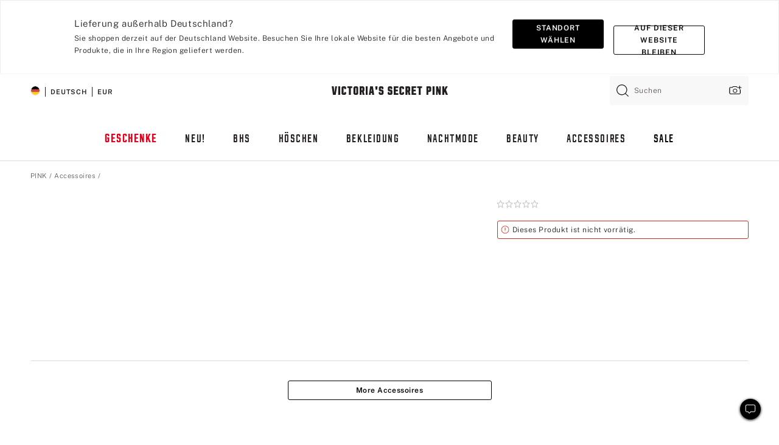

--- FILE ---
content_type: text/html;charset=UTF-8
request_url: https://de.victoriassecret.com/de/pink/accessories-catalog/1124484100
body_size: 4922
content:
<!DOCTYPE html><html lang="de" class="desktop" data-asset-path="/assets/m4667-umzHE6AfT0mxVYvnimPmdQ" data-device="desktop" data-brand="pink" data-template="product" data-channel="victorias-secret-desktop-tablet-eu" data-category-id="" data-page-category="" data-page-category-id="" data-parent-category-id="" mpdistrans="data-analytics-page-title" data-analytics-page-title="Buy  - Order  online 1124484100" data-deployed="2025-11-09T10:00:50.256Z" data-page-master-style-id="1124484100" data-basic="true" data-page-title="Kaufen  – Online bestellen – 1124484100"><head><script id="earlyBootstrap">(()=>{const e=document.cookie,t=e.indexOf("APPTYPE="),a=document.documentElement.classList,s=document.currentScript.dataset;if(t>=0){a.add("is-app");const i=t+8,r=e.slice(i);let n="";r.startsWith("IOSHANDHELD")?(a.add("is-app-ios"),s.appPlatform="ios",n=e.slice(i+12)):r.startsWith("ANDROIDHANDHELD")&&(a.add("is-app-android"),s.appPlatform="android",n=e.slice(i+16)),n.startsWith("VS")?s.appBrand="vs":n.startsWith("PN")&&(s.appBrand="pn"),s.appPlatform&&s.appBrand&&(s.appType=s.appPlatform+"-"+s.appBrand)}if(("true"===new URL(window.location.href).searchParams.get("isNativeShopTabEnabled")||"true"===sessionStorage.getItem("isNativeShopTabEnabled"))&&(document.documentElement.classList.add("is-native-shop-tab-enabled"),sessionStorage.setItem("isNativeShopTabEnabled","true")),performance.getEntriesByType)for(const{serverTiming:e}of performance.getEntriesByType("navigation"))if(e)for(const{name:t,description:a}of e)"ssrStatus"===t?s.ssrStatus=a:"basicStatus"===t?s.basicStatus=a:"renderSource"===t?s.renderSource=a:"peceActive"===t&&(s.peceActive=a)})();</script><meta charSet="utf-8"/><meta name="viewport" id="viewport-settings" content="width=device-width, initial-scale=1, minimum-scale=1"/><meta property="og:type" content="website"/><meta property="og:site_name" content="Victoria&#x27;s Secret"/><meta name="twitter:site" content="@VictoriasSecret"/><meta property="og:image" content="https://www.victoriassecret.com/assets/m4667-umzHE6AfT0mxVYvnimPmdQ/images/pink-share.png"/><meta name="twitter:card" content="summary_large_image"/><meta property="og:title" content="Kaufen  – Online bestellen – 1124484100 – PINK "/><link rel="icon" sizes="48x48" href="https://de.victoriassecret.com/assets/m4667-umzHE6AfT0mxVYvnimPmdQ/favicon.ico"/><link rel="apple-touch-icon" sizes="180x180" href="https://www.victoriassecret.com/assets/m4667-umzHE6AfT0mxVYvnimPmdQ/images/apple-touch-icon.png"/><link rel="apple-touch-icon" href="https://www.victoriassecret.com/assets/m4667-umzHE6AfT0mxVYvnimPmdQ/images/apple-touch-icon.png"/><meta name="format-detection" content="telephone=no"/> <link rel="alternate" mpdisurl href="https://www.victoriassecret.com/us/pink/accessories-catalog/1124484100" hrefLang="x-default"/><link rel="alternate" mpdisurl href="https://www.victoriassecret.com/at/pink/accessories-catalog/1124484100" hrefLang="en-AT"/><link rel="alternate" mpdisurl href="https://www.victoriassecret.com/au/pink/accessories-catalog/1124484100" hrefLang="en-AU"/><link rel="alternate" mpdisurl href="https://www.victoriassecret.com/be/pink/accessories-catalog/1124484100" hrefLang="en-BE"/><link rel="alternate" mpdisurl href="https://www.victoriassecret.com/ca/pink/accessories-catalog/1124484100" hrefLang="en-CA"/><link rel="alternate" mpdisurl href="https://www.victoriassecret.com/ch/pink/accessories-catalog/1124484100" hrefLang="en-CH"/><link rel="alternate" mpdisurl href="https://www.victoriassecret.com/cz/pink/accessories-catalog/1124484100" hrefLang="en-CZ"/><link rel="alternate" mpdisurl href="https://www.victoriassecret.com/de/pink/accessories-catalog/1124484100" hrefLang="en-DE"/><link rel="alternate" mpdisurl href="https://www.victoriassecret.com/fr/pink/accessories-catalog/1124484100" hrefLang="en-FR"/><link rel="alternate" mpdisurl href="https://www.victoriassecret.com/gr/pink/accessories-catalog/1124484100" hrefLang="en-GR"/><link rel="alternate" mpdisurl href="https://www.victoriassecret.com/hk/pink/accessories-catalog/1124484100" hrefLang="en-HK"/><link rel="alternate" mpdisurl href="https://www.victoriassecret.com/in/pink/accessories-catalog/1124484100" hrefLang="en-IN"/><link rel="alternate" mpdisurl href="https://www.victoriassecret.com/jp/pink/accessories-catalog/1124484100" hrefLang="en-JP"/><link rel="alternate" mpdisurl href="https://www.victoriassecret.com/kr/pink/accessories-catalog/1124484100" hrefLang="en-KR"/><link rel="alternate" mpdisurl href="https://www.victoriassecret.com/mx/pink/accessories-catalog/1124484100" hrefLang="en-MX"/><link rel="alternate" mpdisurl href="https://www.victoriassecret.com/nl/pink/accessories-catalog/1124484100" hrefLang="en-NL"/><link rel="alternate" mpdisurl href="https://www.victoriassecret.com/no/pink/accessories-catalog/1124484100" hrefLang="en-NO"/><link rel="alternate" mpdisurl href="https://www.victoriassecret.com/nz/pink/accessories-catalog/1124484100" hrefLang="en-NZ"/><link rel="alternate" mpdisurl href="https://www.victoriassecret.com/ro/pink/accessories-catalog/1124484100" hrefLang="en-RO"/><link rel="alternate" mpdisurl href="https://www.victoriassecret.com/se/pink/accessories-catalog/1124484100" hrefLang="en-SE"/><link rel="alternate" mpdisurl href="https://www.victoriassecret.com/sg/pink/accessories-catalog/1124484100" hrefLang="en-SG"/><link rel="alternate" mpdisurl href="https://www.victoriassecret.com/sk/pink/accessories-catalog/1124484100" hrefLang="en-SK"/><link rel="alternate" mpdisurl href="https://www.victoriassecret.com/us/pink/accessories-catalog/1124484100" hrefLang="en-US"/><link rel="alternate" mpdisurl href="https://fr.victoriassecret.com/be/pink/accessories-catalog/1124484100" hrefLang="fr-BE"/><link rel="alternate" mpdisurl href="https://fr.victoriassecret.com/bf/pink/accessories-catalog/1124484100" hrefLang="fr-BF"/><link rel="alternate" mpdisurl href="https://fr.victoriassecret.com/ch/pink/accessories-catalog/1124484100" hrefLang="fr-CH"/><link rel="alternate" mpdisurl href="https://fr.victoriassecret.com/fr/pink/accessories-catalog/1124484100" hrefLang="fr-FR"/><link rel="alternate" mpdisurl href="https://frca.victoriassecret.com/ca/pink/accessories-catalog/1124484100" hrefLang="fr-CA"/><link rel="alternate" mpdisurl href="https://de.victoriassecret.com/at/pink/accessories-catalog/1124484100" hrefLang="de-AT"/><link rel="alternate" mpdisurl href="https://de.victoriassecret.com/ch/pink/accessories-catalog/1124484100" hrefLang="de-CH"/><link rel="alternate" mpdisurl href="https://de.victoriassecret.com/de/pink/accessories-catalog/1124484100" hrefLang="de-DE"/><link rel="alternate" mpdisurl href="https://it.victoriassecret.com/it/pink/accessories-catalog/1124484100" hrefLang="it-IT"/><link rel="alternate" mpdisurl href="https://ja.victoriassecret.com/jp/pink/accessories-catalog/1124484100" hrefLang="ja-JP"/><link rel="alternate" mpdisurl href="https://ko.victoriassecret.com/kr/pink/accessories-catalog/1124484100" hrefLang="ko-KR"/><link rel="alternate" mpdisurl href="https://pl.victoriassecret.com/pl/pink/accessories-catalog/1124484100" hrefLang="pl-PL"/><link rel="alternate" mpdisurl href="https://es.victoriassecret.com/es/pink/accessories-catalog/1124484100" hrefLang="es-ES"/><link rel="alternate" mpdisurl href="https://sp.victoriassecret.com/ar/pink/accessories-catalog/1124484100" hrefLang="es-AR"/><link rel="alternate" mpdisurl href="https://sp.victoriassecret.com/bo/pink/accessories-catalog/1124484100" hrefLang="es-BO"/><link rel="alternate" mpdisurl href="https://sp.victoriassecret.com/bz/pink/accessories-catalog/1124484100" hrefLang="es-BZ"/><link rel="alternate" mpdisurl href="https://sp.victoriassecret.com/cl/pink/accessories-catalog/1124484100" hrefLang="es-CL"/><link rel="alternate" mpdisurl href="https://sp.victoriassecret.com/co/pink/accessories-catalog/1124484100" hrefLang="es-CO"/><link rel="alternate" mpdisurl href="https://sp.victoriassecret.com/cr/pink/accessories-catalog/1124484100" hrefLang="es-CR"/><link rel="alternate" mpdisurl href="https://sp.victoriassecret.com/do/pink/accessories-catalog/1124484100" hrefLang="es-DO"/><link rel="alternate" mpdisurl href="https://sp.victoriassecret.com/ec/pink/accessories-catalog/1124484100" hrefLang="es-EC"/><link rel="alternate" mpdisurl href="https://sp.victoriassecret.com/gt/pink/accessories-catalog/1124484100" hrefLang="es-GT"/><link rel="alternate" mpdisurl href="https://sp.victoriassecret.com/hn/pink/accessories-catalog/1124484100" hrefLang="es-HN"/><link rel="alternate" mpdisurl href="https://sp.victoriassecret.com/mx/pink/accessories-catalog/1124484100" hrefLang="es-MX"/><link rel="alternate" mpdisurl href="https://sp.victoriassecret.com/ni/pink/accessories-catalog/1124484100" hrefLang="es-NI"/><link rel="alternate" mpdisurl href="https://sp.victoriassecret.com/pa/pink/accessories-catalog/1124484100" hrefLang="es-PA"/><link rel="alternate" mpdisurl href="https://sp.victoriassecret.com/pe/pink/accessories-catalog/1124484100" hrefLang="es-PE"/><link rel="alternate" mpdisurl href="https://sp.victoriassecret.com/py/pink/accessories-catalog/1124484100" hrefLang="es-PY"/><link rel="alternate" mpdisurl href="https://sp.victoriassecret.com/sv/pink/accessories-catalog/1124484100" hrefLang="es-SV"/><link rel="alternate" mpdisurl href="https://sp.victoriassecret.com/us/pink/accessories-catalog/1124484100" hrefLang="es-US"/><link rel="alternate" mpdisurl href="https://sp.victoriassecret.com/uy/pink/accessories-catalog/1124484100" hrefLang="es-UY"/><link rel="alternate" mpdisurl href="https://sp.victoriassecret.com/ve/pink/accessories-catalog/1124484100" hrefLang="es-VE"/><link rel="alternate" mpdisurl href="https://nl.victoriassecret.com/nl/pink/accessories-catalog/1124484100" hrefLang="nl-NL"/><link href="https://de.victoriassecret.com/assets/m4667-umzHE6AfT0mxVYvnimPmdQ/templates/product/desktop/style.css" rel="stylesheet"/><title>Kaufen  – Online bestellen – 1124484100 – PINK </title><style data-styled="" data-styled-version="5.3.9">.jMLnnC{position:absolute;top:0;width:100%;}/*!sc*/
.jMLnnC .fabric-masthead-static-brandbar{width:100%;margin:0;}/*!sc*/
.jMLnnC .fabric-masthead-static-brandbar > .fabric-masthead-static-brandbar-smo-holder{height:40px;background-color:#f9e2e7;}/*!sc*/
.jMLnnC .fabric-masthead-static-brandbar > .fabric-masthead-static-brandbar-container{height:40px;background-color:#f7f7f8;}/*!sc*/
.jMLnnC .fabric-masthead-logo-area{width:100%;-webkit-box-pack:center;-webkit-justify-content:center;-ms-flex-pack:center;justify-content:center;-webkit-justify-content:center;}/*!sc*/
.jMLnnC .fabric-masthead-logo-area.fabric-layout-breakpoints .fabric-static-masthead-logo{-webkit-flex:0 0 275px;-ms-flex:0 0 275px;flex:0 0 275px;height:40px;margin:24px auto 50px;background-color:#f5f5f6;border-radius:3px;}/*!sc*/
.jMLnnC .fabric-masthead-category-nav-item .fabric-masthead-category-nav-link{height:20px;width:90px;background-color:#f5f5f6;padding:0.334rem 0.334rem 0.334rem 4px;display:block;text-transform:uppercase;position:relative;}/*!sc*/
.jMLnnC .fabric-masthead-category-nav-item{margin-right:20px;border-radius:3px;}/*!sc*/
.jMLnnC .fabric-masthead-logo-area{display:-webkit-box;display:-webkit-flex;display:-ms-flexbox;display:flex;height:115px;-webkit-box-pack:justify;-webkit-justify-content:space-between;-ms-flex-pack:justify;justify-content:space-between;-webkit-align-items:center;-webkit-box-align:center;-ms-flex-align:center;align-items:center;}/*!sc*/
.jMLnnC .fabric-masthead-category-nav-menu{width:944px;display:-webkit-box;display:-webkit-flex;display:-ms-flexbox;display:flex;margin:0 auto;-webkit-box-pack:justify;-webkit-justify-content:space-between;-ms-flex-pack:justify;justify-content:space-between;-webkit-align-items:center;-webkit-box-align:center;-ms-flex-align:center;align-items:center;}/*!sc*/
[data-device='desktop'] .sc-d7p3b7-0 .fabric-masthead-category-nav-item{padding-bottom:0.334rem;}/*!sc*/
data-styled.g4[id="sc-d7p3b7-0"]{content:"jMLnnC,"}/*!sc*/
</style><style data-styled="" data-styled-version="5.3.9">.huVxo{-webkit-animation:fadein 1s ease-in;animation:fadein 1s ease-in;margin:0 auto;}/*!sc*/
@-webkit-keyframes fadein{0%{opacity:0;}50%{opacity:0;}100%{opacity:1;}}/*!sc*/
@keyframes fadein{0%{opacity:0;}50%{opacity:0;}100%{opacity:1;}}/*!sc*/
data-styled.g1[id="sc-hhncp1-0"]{content:"huVxo,"}/*!sc*/
.hIWGSz{position:absolute;inset:0;display:-webkit-box;display:-webkit-flex;display:-ms-flexbox;display:flex;-webkit-box-pack:center;-webkit-justify-content:center;-ms-flex-pack:center;justify-content:center;-webkit-align-items:center;-webkit-box-align:center;-ms-flex-align:center;align-items:center;}/*!sc*/
data-styled.g2[id="sc-17pbkyn-0"]{content:"hIWGSz,"}/*!sc*/
.kyFYCC{bottom:-100px;right:0;margin:1rem;-webkit-animation:slidein 750ms ease-out 10s forwards;animation:slidein 750ms ease-out 10s forwards;}/*!sc*/
data-styled.g3[id="sc-17pbkyn-1"]{content:"kyFYCC,"}/*!sc*/
</style><style data-styled="" data-styled-version="5.3.9"></style><style data-styled="" data-styled-version="5.3.9"></style><style data-styled="" data-styled-version="5.3.9"></style><style data-styled="" data-styled-version="5.3.9"></style><style data-styled="" data-styled-version="5.3.9"></style><style data-styled="" data-styled-version="5.3.9"></style><style data-styled="" data-styled-version="5.3.9"></style><style data-styled="" data-styled-version="5.3.9"></style><link rel="preconnect" href="https://de-api.victoriassecret.com/" crossorigin="use-credentials"/>
<link rel="stylesheet" type="text/css" href="https://de.victoriassecret.com/custom_CSS/mpCSS.css?mptest=de2">
</head><body class="fabric"><div class="fabric-toast-traffic-control"></div><div class="fabric-main-container pink"><header class="react react-masthead-component" id="mastheadContainer" data-hydrate="true"><header class="fabric-masthead-component sc-d7p3b7-0 jMLnnC"><div class="fabric-masthead-static-brandbar"><div class="fabric-masthead-static-brandbar-smo-holder"></div><div class="fabric-masthead-static-brandbar-container"></div></div><div class="fabric-masthead-logo-area fabric-layout-breakpoints"><h1 class="fabric-static-masthead-logo"></h1></div><nav class="fabric-masthead-static-category-nav-component"><ul class="fabric-masthead-category-nav-menu" role="menu"><li class="fabric-masthead-category-nav-item" role="none"><a class="fabric-masthead-category-nav-link"></a></li><li class="fabric-masthead-category-nav-item" role="none"><a class="fabric-masthead-category-nav-link"></a></li><li class="fabric-masthead-category-nav-item" role="none"><a class="fabric-masthead-category-nav-link"></a></li><li class="fabric-masthead-category-nav-item" role="none"><a class="fabric-masthead-category-nav-link"></a></li><li class="fabric-masthead-category-nav-item" role="none"><a class="fabric-masthead-category-nav-link"></a></li><li class="fabric-masthead-category-nav-item" role="none"><a class="fabric-masthead-category-nav-link"></a></li><li class="fabric-masthead-category-nav-item" role="none"><a class="fabric-masthead-category-nav-link"></a></li><li class="fabric-masthead-category-nav-item" role="none"><a class="fabric-masthead-category-nav-link"></a></li><li class="fabric-masthead-category-nav-item" role="none"><a class="fabric-masthead-category-nav-link"></a></li></ul></nav></header></header><main><div class="react react-product" id="componentContainer" data-hydrate="true"><div class="fabric-page-loading"><div class="fabric-page-spinner sc-17pbkyn-0 hIWGSz"><div class="fabric-spinner-element sc-hhncp1-0 huVxo"><div><span class="fabric-hide-a11y-element">Lädt ...</span></div><div></div><div></div><div></div><div></div><div></div><div></div><div></div><div></div><div></div><div></div><div></div></div></div><div class="fabric-toast-utility static-site"><div class="toast-container"><strong>Das Laden der Seite dauert länger als erwartet.</strong></div></div></div></div></main><footer class="react react-footer-component" id="footerContainer"></footer></div><div class="fabric-dialog-container" hidden=""></div><div class="fabric-speak-component fabric-hide-a11y-element" hidden=""></div><div class="react react-offer-from-email-dialog" id="reactOfferFromEmailDialogContainer"></div><div class="fabric-salesforce-chat-dialog"></div><div class="react-email-sign-up" id="reactEmailSignUpContainer"></div><div class="react-toast-traffic-control" id="reactToastTrafficControlContainer"></div><div class="react react-add-to-bag-overlay" id="reactAddToBagOverlayContainer"></div><div class="react react-franchise-redirect" id="reactFranchiseRedirectContainer"></div><div class="react react-country-confirmation-component" id="reactCountryConfirmationContainer"></div><div class="react react-session-expiration-drawer" id="reactSessionExpirationContainer"></div><script id="brastrap-data" type="application/json" data-page-data="{&quot;categoryId&quot;:&quot;&quot;}">{"endpoints":[{"key":"analyticsCore","context":"analytics","version":"v3","path":"global","www":false,"pci":false},{"key":"authStatus","context":"auth","version":"v27","path":"status","method":"POST","prioritized":true,"www":false,"pci":false},{"key":"featureFlags","context":"experience","version":"v4","path":"feature-flags","www":false,"pci":false,"prioritized":true,"timeout":7000,"queryWhitelist":["cm_mmc"]},{"key":"countryList","context":"settings","version":"v3","path":"countries","www":false,"pci":false},{"key":"languageList","context":"settings","version":"v3","path":"languages","www":false,"pci":false},{"key":"dataPrivacyRightsGPCSettings","context":"dataprivacyrights","version":"v7","path":"jwt","www":false,"pci":false},{"key":"zipGating","context":"gatingexperience","version":"v1","path":"sddgating","www":false,"pci":false,"prioritized":true},{"key":"navigations","context":"navigations","version":"v8","path":"navigations?channel=victorias-secret-desktop-tablet-eu","www":false,"pci":false,"queryWhitelist":["cm_mmc"],"overrides":{"featureFlags.dimensions[dimension=F908].active=B&&featureFlags.dimensions[dimension=FC05].active=B":{"version":"v9"}}},{"key":"environment","context":"assets","version":"m4667-umzHE6AfT0mxVYvnimPmdQ","path":"settings.json","www":true,"pci":false},{"key":"bagCount","context":"orders","version":"v38","path":"bag/count","www":false,"pci":false,"overrides":{"featureFlags.dimensions[dimension=F302].active=C":{"version":"v39","path":"bag/count"}}},{"key":"contentPersonalizationMonitor","context":"contentpersonalization","version":"v5","path":"monitor","www":false,"pci":false,"overrides":{"featureFlags.dimensions[dimension=F908].active=B&&featureFlags.dimensions[dimension=FC05].active=B":{"version":"v6"}}},{"key":"breadcrumbsProduct","context":"breadcrumbs","version":"v4","path":"breadcrumbs?collectionId=bce3f598-ee3a-48b1-b56d-40f9143060c7","www":false,"pci":false,"queryWhitelist":["collectionId"]},{"key":"productPageInstance","context":"products","version":"v37","path":"page/1124484100?collectionId=223336db-712d-47eb-bed8-c88553cd90a5&isWishlistEnabled=true","www":false,"pci":false,"queryWhitelist":["productId","cm_mmc","stackId","collectionId","includeGenerics","priceType"],"overrides":{"featureFlags.dimensions[dimension=F020].active=C":{"version":"v94"}}},{"key":"pageAnalytics","context":"pageinfo","version":"v1","path":"byid?collectionId=223336db-712d-47eb-bed8-c88553cd90a5","www":false,"pci":false,"queryWhitelist":["collectionId"]},{"key":"modelDiversityTruthTable","context":"assets","version":"m4667-umzHE6AfT0mxVYvnimPmdQ","path":"data/modelDiversityTruthTable.json","www":true,"pci":false}],"icons":["/assets/m4667-umzHE6AfT0mxVYvnimPmdQ/react/icon/brand.svg","/assets/m4667-umzHE6AfT0mxVYvnimPmdQ/react/icon/main.svg","/assets/m4667-umzHE6AfT0mxVYvnimPmdQ/react/icon/third-party.svg","/assets/m4667-umzHE6AfT0mxVYvnimPmdQ/react/icon/exclude.svg"],"scripts":["/assets/m4667-umzHE6AfT0mxVYvnimPmdQ/desktop/runtime.js","/assets/m4667-umzHE6AfT0mxVYvnimPmdQ/desktop/190.js","/assets/m4667-umzHE6AfT0mxVYvnimPmdQ/desktop/4448.js","/assets/m4667-umzHE6AfT0mxVYvnimPmdQ/desktop/4692.js","/assets/m4667-umzHE6AfT0mxVYvnimPmdQ/desktop/4870.js","/assets/m4667-umzHE6AfT0mxVYvnimPmdQ/desktop/8776.js","/assets/m4667-umzHE6AfT0mxVYvnimPmdQ/desktop/1384.js","/assets/m4667-umzHE6AfT0mxVYvnimPmdQ/desktop/5898.js","/assets/m4667-umzHE6AfT0mxVYvnimPmdQ/desktop/1440.js","/assets/m4667-umzHE6AfT0mxVYvnimPmdQ/desktop/8062.js","/assets/m4667-umzHE6AfT0mxVYvnimPmdQ/desktop/8684.js","/assets/m4667-umzHE6AfT0mxVYvnimPmdQ/desktop/4472.js","/assets/m4667-umzHE6AfT0mxVYvnimPmdQ/desktop/3377.js","/assets/m4667-umzHE6AfT0mxVYvnimPmdQ/templates/product/desktop/index.js"],"settings":{"apiUrl":"https://de-api.victoriassecret.com","pciApiUrl":"https://api2.victoriassecret.com"}}</script><script id="reactLibrary" src="https://www.victoriassecret.com/assets/m4667-umzHE6AfT0mxVYvnimPmdQ/desktop/react-18.js" defer=""></script><script id="sentryReactSdk" src="https://www.victoriassecret.com/assets/m4667-umzHE6AfT0mxVYvnimPmdQ/desktop/sentry-react-sdk.js" defer=""></script><script id="brastrap" src="https://de.victoriassecret.com/assets/m4667-umzHE6AfT0mxVYvnimPmdQ/brastrap.js" defer=""></script><!-- mp_trans_schedule_disable_start 149 --><script id="clientProps" type="application/json">{"apiData":{"cmsPage":{"oldPath":"","path":"/pink/accessories-catalog/1124484100","template":"product","productId":"1124484100","collectionId":"223336db-712d-47eb-bed8-c88553cd90a5","mppiCollectionId":"bce3f598-ee3a-48b1-b56d-40f9143060c7","masterStyleId":"1124484100","pagePath":"/pink/accessories-catalog","channel":"Alle","meta":{"id":"1124484100|223336db-712d-47eb-bed8-c88553cd90a5","name":"","language":"","title":"Buy  - Order  online 1124484100","metas":[{"name":"metaTitle","content":"Buy  - Order  online 1124484100"},{"name":"canonicalURL","content":"/pink/accessories-catalog/1124484100"}]},"analytics":{},"redirect":{}}},"brand":"pink","buildId":"m4667-umzHE6AfT0mxVYvnimPmdQ","category":"accessories-catalog","cmsPageChannel":"victorias-secret-desktop-tablet-eu","countryCode":"de","deployEnv":{"wwwOrigin":"https://de.victoriassecret.com/","apiOrigin":"https://de-api.victoriassecret.com","apiPciOrigin":"https://api2.victoriassecret.com","languageDomainSuffix":".victoriassecret.com","englishDomainPrefix":"www","assetsOrigin":"https://de.victoriassecret.com/","assetsContext":"/assets","languageDomains":{"de.victoriassecret.com":{"domainCode":"de"},"es.victoriassecret.com":{"domainCode":"es"},"fr.victoriassecret.com":{"domainCode":"fr"},"frca.victoriassecret.com":{"domainCode":"frca"},"it.victoriassecret.com":{"domainCode":"it"},"ja.victoriassecret.com":{"domainCode":"ja"},"ko.victoriassecret.com":{"domainCode":"ko"},"pl.victoriassecret.com":{"domainCode":"pl"},"sp.victoriassecret.com":{"domainCode":"sp"}}},"deployEnvName":"production","deviceType":"desktop","endpoints":[{"key":"analyticsCore","context":"analytics","version":"v3","path":"global","www":false,"pci":false},{"key":"authStatus","context":"auth","version":"v27","path":"status","method":"POST","prioritized":true,"www":false,"pci":false},{"key":"featureFlags","context":"experience","version":"v4","path":"feature-flags","www":false,"pci":false,"prioritized":true,"timeout":7000,"queryWhitelist":["cm_mmc"]},{"key":"countryList","context":"settings","version":"v3","path":"countries","www":false,"pci":false},{"key":"languageList","context":"settings","version":"v3","path":"languages","www":false,"pci":false},{"key":"dataPrivacyRightsGPCSettings","context":"dataprivacyrights","version":"v7","path":"jwt","www":false,"pci":false},{"key":"zipGating","context":"gatingexperience","version":"v1","path":"sddgating","www":false,"pci":false,"prioritized":true},{"key":"navigations","context":"navigations","version":"v8","path":"navigations?channel=victorias-secret-desktop-tablet-eu","www":false,"pci":false,"queryWhitelist":["cm_mmc"],"overrides":{"featureFlags.dimensions[dimension=F908].active=B&&featureFlags.dimensions[dimension=FC05].active=B":{"version":"v9"}}},{"key":"environment","context":"assets","version":"m4667-umzHE6AfT0mxVYvnimPmdQ","path":"settings.json","www":true,"pci":false},{"key":"bagCount","context":"orders","version":"v38","path":"bag/count","www":false,"pci":false,"overrides":{"featureFlags.dimensions[dimension=F302].active=C":{"version":"v39","path":"bag/count"}}},{"key":"contentPersonalizationMonitor","context":"contentpersonalization","version":"v5","path":"monitor","www":false,"pci":false,"overrides":{"featureFlags.dimensions[dimension=F908].active=B&&featureFlags.dimensions[dimension=FC05].active=B":{"version":"v6"}}},{"key":"breadcrumbsProduct","context":"breadcrumbs","version":"v4","path":"breadcrumbs?collectionId=bce3f598-ee3a-48b1-b56d-40f9143060c7","www":false,"pci":false,"queryWhitelist":["collectionId"]},{"key":"productPageInstance","context":"products","version":"v37","path":"page/1124484100?collectionId=223336db-712d-47eb-bed8-c88553cd90a5&isWishlistEnabled=true","www":false,"pci":false,"queryWhitelist":["productId","cm_mmc","stackId","collectionId","includeGenerics","priceType"],"overrides":{"featureFlags.dimensions[dimension=F020].active=C":{"version":"v94"}}},{"key":"pageAnalytics","context":"pageinfo","version":"v1","path":"byid?collectionId=223336db-712d-47eb-bed8-c88553cd90a5","www":false,"pci":false,"queryWhitelist":["collectionId"]},{"key":"modelDiversityTruthTable","context":"assets","version":"m4667-umzHE6AfT0mxVYvnimPmdQ","path":"data/modelDiversityTruthTable.json","www":true,"pci":false}],"languageCode":"en","react18Mode":false,"sanitizedUrl":"https://de.victoriassecret.com/de/pink/accessories-catalog/1124484100","timestamp":1762682450256,"enableSentry":true}</script><!-- mp_trans_schedule_disable_end 149 --></body>
<!-- MP Google Tag Manager -->
<script nonce="mpgtmdply">(function(w,d,s,l,i){w[l]=w[l]||[];w[l].push({'gtm.start':
new Date().getTime(),event:'gtm.js'});var f=d.getElementsByTagName(s)[0],
j=d.createElement(s),dl=l!='dataLayer'?'&l='+l:'';j.async=true;j.src=
'https://www.googletagmanager.com/gtm.js?id='+i+dl;f.parentNode.insertBefore(j,f);
})(window,document,'script','mpDataLayer','GTM-NKJ73QTQ');</script>
<!-- End Google Tag Manager -->

<!-- MP Google Tag Manager (noscript) -->
<noscript><iframe src="https://www.googletagmanager.com/ns.html?id=GTM-NKJ73QTQ"
height="0" width="0" style="display:none;visibility:hidden"></iframe></noscript>
<!-- End Google Tag Manager (noscript) -->

<!--Processed by MotionPoint's TransMotion (r) translation engine v22.31.5.0 10/23/2025. Copyright© 2003-2025 MotionPoint Corporation. All Rights Reserved. This product is protected under one or more of the following US patents: 7584216, 7580960, 7627479, 7627817, 7996417, 8065294. Other patents pending.--></html>

--- FILE ---
content_type: text/javascript;charset=UTF-8
request_url: https://de.victoriassecret.com/assets/m4667-umzHE6AfT0mxVYvnimPmdQ/desktop/1384.js
body_size: 3652
content:
try{!function(){var e="undefined"!=typeof window?window:"undefined"!=typeof global?global:"undefined"!=typeof globalThis?globalThis:"undefined"!=typeof self?self:{},t=(new e.Error).stack;t&&(e._sentryDebugIds=e._sentryDebugIds||{},e._sentryDebugIds[t]="a509f778-69e4-4a50-adfc-454ef778542a",e._sentryDebugIdIdentifier="sentry-dbid-a509f778-69e4-4a50-adfc-454ef778542a")}()}catch(e){}!function(){var e="undefined"!=typeof window?window:"undefined"!=typeof global?global:"undefined"!=typeof globalThis?globalThis:"undefined"!=typeof self?self:{};e._sentryModuleMetadata=e._sentryModuleMetadata||{},e._sentryModuleMetadata[(new e.Error).stack]=function(e){for(var t=1;t<arguments.length;t++){var n=arguments[t];if(null!=n)for(var a in n)n.hasOwnProperty(a)&&(e[a]=n[a])}return e}({},e._sentryModuleMetadata[(new e.Error).stack],{"_sentryBundlerPluginAppKey:fewd-flagship":!0})}(),("undefined"!=typeof window?window:"undefined"!=typeof global?global:"undefined"!=typeof globalThis?globalThis:"undefined"!=typeof self?self:{}).SENTRY_RELEASE={id:"m4667"},(self.webpackChunk_vsdp_flagship=self.webpackChunk_vsdp_flagship||[]).push([[1384],{11384:(e,t,n)=>{n.d(t,{A:()=>Fe}),n(820);var a=n(74692),o=n.n(a),i=n(78795),r=n(5753),s=n(82960),c=n(21966),l=n(56033),d=n(29638),u=n(58709),g=n(42999),p=n(96979),f=n.n(p),m=n(32840),b=n(67321);const y=/^[a-z]{2}$/;function h(e){const t=i.Sb(e,"domain").split(".")[0].split("-")[0];return"frca"===t?"FR-CA":y.test(t)?t.toUpperCase():"EN"}var w=n(68364),A=n(79230),S=n(80987);const R=e=>{const t=i.Sb(e,"path").split("/").slice(1);let n;switch(t[1]){case"beauty":case"pink":case"sleep-lounge":case"swimwear":case"vs":case"giftguide":case"co-lab":[,,n]=t;break;default:[,n]=t}return i.gQ(n)},v=e=>({category:R(e)}),E=e=>({assetPath:m._J(e,"/assets")}),C=e=>{const t=m._J(i.Jt(e,"environment"),"test");return i.kp(e,{isProduction:"production"===t,isPerf:"perf"===t,isProofing:"proofing"===t,isTest:"test"===t})},k=e=>{const t=i.Am(i.pb(e,i.Gv)),n={},a={},o={};return i.jJ(t,(e=>{const t=i.Sb(e,"active"),r=i.I6(i.yq(e,"variants"),{version:t});if(!r)return;const s=i.xQ(i.Sb(e,"testName").trim());if(!s.length)return;const c=i.Sb(r,"description").trim();if(!c.length)return;const l=i.xQ(c);l.length&&(a[s]=c,n[l]=!0,o[s]=i.Sb(e,"dimension"))})),{flagList:a,flags:n,flagToDimension:o}},_=function(e){let t=arguments.length>1&&void 0!==arguments[1]?arguments[1]:new Date;const n=(e||t.toISOString()).split("T").shift().split("-");return{year:i.Sb(n,"0"),month:i.Sb(n,"1"),day:i.Sb(n,"2")}},x=()=>m._J(g.get("geolocatedCountry"),"US"),M=()=>m._J(g.get("geolocatedRegion"),""),T=()=>i.gQ(g.get("selectedCountry").toUpperCase()),D=()=>i.gQ(g.get("selectedLanguage").toUpperCase()),I=e=>({isApp:i.uI(e),isAppIOS:"ios"===e,isAppAndroid:"android"===e}),F=(e,t)=>i.n4(t,"landing")&&!i.uI(e),J=e=>{const t=i.yq(e,"languageList",w);return i.FF(t,(e=>{let{proxyLocation:t}=e;return S.includes(t)}))},L=e=>(null===A.A.get("sameDayDeliveryGeolocationEligibility")&&A.A.set("sameDayDeliveryGeolocationEligibility",e.iseligible),{sdd:!0===e.iseligible}),O=e=>{const t=i.Jt(e,"pageAnalytics");return i.b0(t)?{}:{pageCategoryId:t?.page_category_id??"",pageCategory:t?.page_category??"",parentCategoryId:t?.parent_category_id??""}},P=(e,t)=>{let{config:n}=e;t.getElementsByTagName("html")[0].setAttribute("data-theme",i.Jt(n,"brand","vs"))};var U=n(85590),N=n(82619),q=n(78090),B=n.n(q),G=n(35902),V=n(209),K=n(57758);const Q={scope:".react-add-to-bag-overlay",mount(e){(0,K.RV)(B().createElement(B().StrictMode,null,B().createElement(V.A,{withRedux:!0,classSpecificityRepetition:4},B().createElement(G.A,{data:e}))),this.scope)}};var z=n(51594),Y=n(67202),j=n(55280);const H={scope:".react-email-sign-up",mount(e){(0,K.RV)(B().createElement(B().StrictMode,null,B().createElement(V.A,{withRedux:!0,classSpecificityRepetition:4},B().createElement(j.A,{data:e}))),this.scope)}};var W=n(13911),$=n(77594),Z=n(7995),X=n(87772);const ee=(0,s.combineReducers)({apiData:Z.Hx,analyticsReducer:Z.H5,configReducer:Z.tW,globalReducer:Z.KB,yFlags:Z.zx,...X.sc});var te=n(70302),ne=n(73512);const ae=(e,t)=>{const n=document.querySelector("html").dataset,a=te.E7(n),o={...te.cA(e),...a};return{apiData:{...t,brastrapResponses:e.brastrapResponses,brastrapOverrides:e.brastrapOverrides},configReducer:e.config,analyticsReducer:{activeContext:o,contexts:[o]},globalReducer:{bagCount:(0,ne.i)(e)},yFlags:e.yFlags}};var oe=n(51527);const ie={scope:".react-offer-from-email-dialog",mount(e){(0,K.RV)(B().createElement(B().StrictMode,null,B().createElement(V.A,{withRedux:!0,classSpecificityRepetition:4},B().createElement(oe.A,{data:e}))),this.scope)}};var re=n(64112),se=n(68457);const ce={scope:".react-country-confirmation-component",mount(){const e=B().createElement(re.A,{errorKey:"error-inside-of-country-confirmation-component",errorMessage:"Beim Laden der Länderbestätigungskomponente ist ein Fehler aufgetreten",message:"Beim Laden der Länderbestätigungskomponente ist ein Fehler aufgetreten"},B().createElement(V.A,{withRedux:!0,classSpecificityRepetition:4},B().createElement(se.A,null)));(0,K.RV)(B().createElement(B().StrictMode,null,e),this.scope)}};var le=n(36870);const de={scope:".react-session-expiration-drawer",mount(e){const t=B().createElement(re.A,{errorKey:"error-inside-of-session-expiration-drawer",errorMessage:"Beim Laden der Sitzungsablauf-Schublade ist ein Fehler aufgetreten",message:"Beim Laden der Sitzungsablauf-Schublade ist ein Fehler aufgetreten"},B().createElement(V.A,{withRedux:!0,classSpecificityRepetition:4},B().createElement(le.A,{data:e})));(0,K.RV)(B().createElement(B().StrictMode,null,t),this.scope)}};var ue=n(47440),ge=n(40025),pe=n(89792);const fe={scope:".react-franchise-redirect",mount(){const e=B().createElement(re.A,{errorKey:"error-inside-of-franchise-redirect-component",errorMessage:"Beim Laden der Franchise-Weiterleitungskomponente ist ein Fehler aufgetreten",message:"Beim Laden der Franchise-Weiterleitungskomponente ist ein Fehler aufgetreten"},B().createElement(V.A,{withRedux:!0,classSpecificityRepetition:4},B().createElement(pe.A,null)));(0,K.RV)(B().createElement(B().StrictMode,null,e),this.scope)}};var me=n(71722),be=n(60799),ye=n(80546),he=n(80098),we=n(26181),Ae=n(39896),Se=n.n(Ae);window.apiClient=ye.A,window.React=B(),window.ReactDOM=Se(),window.Redux=s;var Re=n(41448),ve=n(18831);const Ee=e=>{Q.mount(e)},Ce=e=>{H.mount(e)},ke=e=>{ie.mount(e)},_e=e=>{fe.mount(e)},xe=e=>{ce.mount(e)},Me=e=>{de.mount(e)},Te=e=>{function t(e,t){z.A.mount(e,{hasChatIcon:!0,customClass:"fabric-chatbot-component-floating-action-button",showUnreadChatMessageNumber:!0,isChatOpenOnInit:!0,mountAndStartChat:!0,isChatNormallyOnPageLoad:t,scope:".fabric-main-container .fabric-chatbot-component",authStatus:r.A.getState("authStatus"),isDrawerOpen:r.A.getState("underwireChatbotReducer.isDrawerOpen")})}if(Re.Jt()){const n=document.querySelector("main .fabric-chatbot-component");if(n&&!n.hasChildNodes())t(i.Jt(e,"config"),!1);else if(!n){const n=document.createElement("div");n.setAttribute("class","fabric-chatbot-component"),document.querySelector("main").appendChild(n),t(i.Jt(e,"config"),!0)}}},De=e=>{const t=document.documentElement;if(t.className.includes("flag-"))return;const n=i.Jt(e,"config.flagList");i.u7(n)&&i.jJ(n,(e=>{i.uI(e)&&t.classList.add(`flag-${i.kW(e)}`)}))},Ie=()=>{if("true"===document.documentElement.getAttribute("data-basic")){const e=document.querySelector(".basic-default-container");e&&e.remove()}};function Fe(e,t){return window.brastrap.run(((n,a,g)=>{ue.Ts({UU:r.A}),ge.Ts({UU:r.A}),o()("[data-loading]").remove(),o()(".fabric-main-container, .fabric-dialog-container, .fabric-speak-component").removeAttr("hidden"),d.A.markStartFERendering(),(0,N.A)(n,a);let p=n;(0,we.jM)(p?.featureFlags),p=function(e,t){const n=i.gR(t,"documentElement.dataset"),a=document.getElementById("earlyBootstrap"),o=i.gR(e,"config"),r=i.gR(o,"url"),s=i.gR(e,"environment"),c=i.yq(e,"featureFlags.dimensions"),l=k(c),d=i.gR(e,"zipGating"),g=v(r);return i.hZ(e,"config",i.kp(n,o,(0,u.A)(n.brand,n.template,r.query),f()(n.device),g,I(i.Sb(a,"dataset.appPlatform")),E(n.assetPath),C(s),l,{countries:i.yq(e,"countryList",[]),date:_(n.deployed),geolocatedCountry:x(),isHomePage:F(g.category,n.template),geolocatedRegion:M(),languages:J(e,l),referrer:i.Sb(t,"referrer"),selectedCountry:T(),selectedLanguage:D(),urlCountry:(0,b.C)(i.Jt(r,"path")),urlLanguage:h(r),zipGatingEligibility:L(d)},O(e)))}(p,document),(0,we.fY)(p),P(p,document),p.brastrapOverrides=g,p.brastrapResponses=a,p.yFlags=(0,ve.FL)();const m=ae(p,n),y=(0,c.tY)({name:"redux-store-react-migration"}),w=[(0,W.K)(r.A),(0,W.J)(r.A)];$.A.store=(0,s.createStore)(ee,m,y((0,s.applyMiddleware)(...w))),$.A.store.dispatch({type:"underwire-sync-init",payload:p}),r.A.enable({externalReduxStore:$.A.store}),(t??Y.A)(p);const A=he.T({store:$.A.store,publish:ge.mk,subscribe:ge.B1}),S=[Ie,()=>{(0,l.A)(p,A),De(p)},Te,Ee,ke,xe,_e,Me].concat(e).filter(Boolean);return U.A.defer(S.map((e=>function(){i.Tn(e)?e(p):r.A.init(e,p)}))).then((()=>(ye.A.init({store:$.A.store,UU:r.A}),d.A.markFinishFERendering(),d.A.measureFERendering(),Ce(p),(0,me.YR)(p),be.A.audienceUpdate(p,p?.config),p)))}))}},58709:(e,t,n)=>{n.d(t,{A:()=>r});var a=n(78795);const o={pink:"PINK",vs:"Victoria's Secret",beauty:"Beauty",swimwear:"Bademode","sleep-lounge":"Nachtmode",giftguide:"Geschenke-Ratgeber","co-lab":"Victoria's Secret Co Lab"};function i(e,t){switch(e){case"pink":case"beauty":case"vs":case"swimwear":case"sleep-lounge":case"giftguide":case"co-lab":return e;default:return t}}const r=function(e,t,n){const r=function(e,t,n){let o=e;if("product"===t||"gift-card"===t){const t=a.Sb(n,"brand");t.length&&(o=i(t,e))}return i(o,"vs")}(e,t,n);return{brand:r,brandName:a.Sb(o,r),isVictoriasSecret:"vs"===r,isPink:"pink"===r,isBeauty:"beauty"===r,isSwimwear:"swimwear"===r,isSleepLounge:"sleep-lounge"===r,isGiftGuide:"giftguide"===r,isCoLab:"co-lab"===r}}},96979:e=>{e.exports=function(e){const t=function(e){switch(e){case"desktop":case"tablet":return e;default:return"mobile"}}(e);return{device:t,isMobile:"mobile"===t,isDesktop:"desktop"===t,isTablet:"tablet"===t}}},67202:(e,t,n)=>{n.d(t,{A:()=>o});var a=n(24714);const o=function(e,t){a.A.preload(a.A.getImages(e,t))}},82619:(e,t,n)=>{n.d(t,{A:()=>a});const a=function(){}}}]);
//# sourceMappingURL=1384.js.map

--- FILE ---
content_type: text/javascript;charset=UTF-8
request_url: https://de.victoriassecret.com/assets/m4667-umzHE6AfT0mxVYvnimPmdQ/desktop/4472.js
body_size: 19980
content:
try{!function(){var e="undefined"!=typeof window?window:"undefined"!=typeof global?global:"undefined"!=typeof globalThis?globalThis:"undefined"!=typeof self?self:{},t=(new e.Error).stack;t&&(e._sentryDebugIds=e._sentryDebugIds||{},e._sentryDebugIds[t]="6ae0baf9-4040-4d98-a631-7b406e2f35b6",e._sentryDebugIdIdentifier="sentry-dbid-6ae0baf9-4040-4d98-a631-7b406e2f35b6")}()}catch(e){}!function(){var e="undefined"!=typeof window?window:"undefined"!=typeof global?global:"undefined"!=typeof globalThis?globalThis:"undefined"!=typeof self?self:{};e._sentryModuleMetadata=e._sentryModuleMetadata||{},e._sentryModuleMetadata[(new e.Error).stack]=function(e){for(var t=1;t<arguments.length;t++){var i=arguments[t];if(null!=i)for(var n in i)i.hasOwnProperty(n)&&(e[n]=i[n])}return e}({},e._sentryModuleMetadata[(new e.Error).stack],{"_sentryBundlerPluginAppKey:fewd-flagship":!0})}(),("undefined"!=typeof window?window:"undefined"!=typeof global?global:"undefined"!=typeof globalThis?globalThis:"undefined"!=typeof self?self:{}).SENTRY_RELEASE={id:"m4667"},(self.webpackChunk_vsdp_flagship=self.webpackChunk_vsdp_flagship||[]).push([[4472],{65875:(e,t,i)=>{i.d(t,{A:()=>w});var n=i(78795),o=i(29986),s=i(78090),a=i.n(s),l=i(92568),r=i(90223),c=i(21534),d=i(61320),g=i(21954),h=i(5750);const m=(0,l.Ay)(r.A).withConfig({componentId:"sc-p6ww19-0"})(["",""],(e=>{let{theme:t,$isMobile:i,$isF802C:n,$isF802D:s,$isProductCardRedesign:a,$isRecommendationContainers:r}=e;return(0,l.AH)(["",""],a?(0,l.AH)(["align-items:center;background:",";"," "," border-radius:",";color:",";justify-content:center;left:",";padding:",";position:absolute;text-align:center;top:",";width:auto;z-index:2;"],"pink"===t?.name?(0,o.B3)(t.colors.highlight.one.fill,.8):(0,o.B3)(t.colors.neutral5,.8),"pink"===t?.name&&n&&`background: ${(0,o.B3)("#FF3BB4",.8)};`,"pink"===t?.name&&s&&`background: ${(0,o.B3)("#DEA4C9",.8)};`,"pink"===t?.name?`${t.units.fourPixels}`:`${t.units.threePixels}`,"pink"===t?.name?t.colors.neutral100:t.colors.neutral95,r?`${t.spacing.sm}`:`${t.spacing.md}`,r?"pink"===t?.name?`${t.spacing.xs}`:`${t.units.threePixels} ${t.spacing.xs}\n            ${t.units.twoPixels}`:"pink"===t?.name?`${t.units.twoPixels} ${t.spacing.xs}`:`5px ${t.spacing.xs} ${t.units.threePixels}`,r?"11px":`${t.spacing.md}`):(0,l.AH)(["align-items:center;background:",";"," "," backdrop-filter:blur(1.5px);color:",";justify-content:center;left:0;padding:calc("," / 2) calc("," + "," / 2);position:absolute;text-align:center;z-index:2;",""],(0,o.B3)("pink"===t?.name?t.colors.highlight.one.fill:t.colors.sharedHighlightDark,.8),"pink"===t?.name&&n&&`background: ${(0,o.B3)("#FF3BB4",.8)};`,"pink"===t?.name&&s&&`background: ${(0,o.B3)("#DEA4C9",.8)};`,"pink"===t?.name?t.colors.neutral100:t.colors.neutral95,t.spacing.xs,t.spacing.sm,t.spacing.xs,r?(0,l.AH)(["bottom:0;border-bottom-right-radius:0px;height:auto;"]):(0,l.AH)(["border-bottom-right-radius:",";height:calc( "," + "," );top:0;width:auto;"],"pink"===t?.name?"0px":t.units.fourPixels,t.units.medium,i?"0px":t.units.fourPixels)))})),p=(0,l.Ay)(r.A).withConfig({componentId:"sc-p6ww19-1"})(["",";"],(e=>{let{theme:t,$isMobile:i,$isHomePage:n,$isF802C:o,$isF802D:s,$isProductCardRedesign:a}=e;return(0,l.AH)(["",""],a?"":(0,l.AH)(["align-items:center;background:",";border-left:2px solid ",";"," "," border-radius:"," 0px 0px ",";color:",";justify-content:center;margin-left:",";transform:translate(0%,-15%);width:fit-content;"," ",""],t.colors.background1,"pink"===t?.name?t.colors.highlight.one.fill:t.colors.highlight.one.main,"pink"===t?.name&&o?"border-left: 2px solid #FF3BB4;":"","pink"===t?.name&&s?"border-left: 2px solid #DEA4C9;":"",t.units.onePixel,t.units.onePixel,t.colors.neutral95,t.spacing.sm,i?`\n              height: ${t.units.medium};\n              padding: calc(${t.spacing.xs} / 2) calc(${t.spacing.xs} + ${t.spacing.xs} / 2);\n              `:`\n              height: calc(${t.units.medium} + ${t.units.fourPixels});\n              padding: calc(${t.spacing.xs} / 2) calc(${t.spacing.sm} + ${t.spacing.xs} / 2);\n          `,n&&`\n            margin-left: 0;\n            margin-top: ${t.units.xxSmall};\n          `))})),u=(0,l.Ay)(c.A).withConfig({componentId:"sc-p6ww19-2"})(["",""],(e=>{let{theme:t,$isRecommendationContainers:i}=e;return(0,l.AH)(["",""],i?(0,l.AH)(["font-size:",";line-height:",";"],"pink"===t?.name?t.typography.fontScale["fs-xs"]["font-size"]:t.units.xSmall,t.typography.fontScale["fs-xs"]["line-height"]):(0,l.AH)(["font-size:",";line-height:",";"],t.spacing.md,"pink"===t?.name?`${t.spacing.xl}`:`${t.spacing.lg}`))})),f=(e,t,i,n)=>e===d.categoryOneKey?a().createElement(u,{letterSpacing:"ls-sm",fontModifiers:"fm-capitalize",fontWeight:t?"fw-bold":"fw-light",fontFamily:t?"ff-primary":"ff-secondary",$isRecommendationContainers:n},i):a().createElement(c.A,{color:"highlight.one.main",letterSpacing:"ls-sm",fontModifiers:"fm-capitalize",fontScale:"fs-sm",fontWeight:t?"fw-bold":"fw-light"},i),y=function(e){let t=arguments.length>1&&void 0!==arguments[1]&&arguments[1];return a().createElement(c.A,{letterSpacing:"ls-sm",fontModifiers:"fm-capitalize",fontScale:t?"fs-sm":"fs-md",fontWeight:"fw-bold"},e)},w=e=>{let{badgeType:t,badgeText:i,isCrossSellWithBadge:o,isMobile:s,isHomePage:l,isF802C:r,isF802D:c}=e;const u=(0,g.A)(),{isPink:w}=u,b="us"===n.Jt(u,"urlCountry","")?.toLowerCase(),x=(0,h.Ay)("dp101584PlpProductCardElevationEnhancement")&&b;return t===d.categoryOneKey?a().createElement(m,{"data-testid":"CategoryOneBadge",$isMobile:s,$isF802C:r,$isF802D:c,$isProductCardRedesign:x,$isRecommendationContainers:o||l},x?f(t,w,i,o||l):y(i,s)):a().createElement(p,{"data-testid":"CategoryTwoBadge",$isMobile:s,$isHomePage:l,$isF802C:r,$isF802D:c,$isProductCardRedesign:x},x?f(t,w,i,o||l):y(i,s))}},31388:(e,t,i)=>{i.d(t,{Jl:()=>l,ah:()=>a,tT:()=>c,vE:()=>r});var n=i(92568),o=i(81093),s=i(29172);const a=(0,n.Ay)(s.A).withConfig({componentId:"sc-uti53s-0"})(["",""],(e=>{let{theme:t}=e;return`\n    height: 54px;\n    padding: ${t.spacing.md} ${t.spacing.lg};\n    display: flex;\n    align-items: center;\n    justify-content: space-between;\n    flex-direction: row;\n    background-color: ${t.colors.neutral0};\n    color: inherit;\n `})),l=n.Ay.div.withConfig({componentId:"sc-uti53s-1"})(["",""],(e=>{let{theme:t,$isLoyaltyView:i}=e;return`\n  \tpadding:  ${i?"0":`${t.spacing.md} 0`};\n    margin: 0;\n    background-color: ${i?`${t.colors.neutral0}`:`${t.colors.neutral5}`};\n    border: ${i?`1px solid ${t.colors.neutral60}`:"none"};\n    border-radius: 3px;\n    width: 100%;\n  `})),r=(0,n.Ay)(o.default).withConfig({componentId:"sc-uti53s-2"})(["",""],(e=>{let{theme:t}=e;return`\n    margin-right: ${t.spacing.sm};\n    vertical-align: middle;\n  `})),c=(0,n.Ay)(o.default).withConfig({componentId:"sc-uti53s-3"})(["",""],(e=>{let{theme:t,$height:i}=e;return`\n    margin-left: ${t.spacing.xs};\n    vertical-align: middle;\n    ${i&&`height: ${t.spacing[i]}`};\n  `}))},99417:(e,t,i)=>{i.d(t,{A:()=>h});var n=i(78090),o=i.n(n),s=i(92568),a=i(5536),l=i(81093),r=i(5852),c=i(21534),d=i(78458);const g=(0,s.Ay)(r.A).withConfig({componentId:"sc-10lsqco-0"})(["",""],(e=>{let{theme:t,$title:i}=e;return(0,s.AH)([""," button{width:auto;height:20px;}"],i&&`border-bottom: 1px solid ${t.colors.neutral60};\n    padding: ${t.spacing.xl};\n    display: flex;\n    justify-content: space-between;\n    align-items: center;\n    width: 100%;\n    `)})),h=e=>{let{title:t,closeModal:i}=e;return o().createElement(g,{as:"header",$title:t},t&&o().createElement(d.lS,{as:c.A,tabindex:"-1",forwardedAs:"h1",fontScale:"fs-xl",fontWeight:"fw-light",letterSpacing:" ls-sm"},t),o().createElement(a.A,{variant:"plain",onClick:i},o().createElement(l.default,{component:l.Close,scale:3.5,title:"schließen"})))}},4875:(e,t,i)=>{i.d(t,{A:()=>w});var n=i(78795),o=i(78090),s=i.n(o),a=i(29986),l=i(92568),r=i(86217),c=i(5852),d=i(21534);const g=l.Ay.div.withConfig({componentId:"sc-1ms7n7y-0"})(["position:relative;max-width:calc(100vw - 40px);overflow:hidden;"]),h=l.Ay.div.withConfig({componentId:"sc-1ms7n7y-1"})(["display:flex;overflow-x:scroll;"]),m=(0,l.Ay)(r.A).withConfig({componentId:"sc-1ms7n7y-2"})(["",""],(e=>{let{theme:t}=e;return(0,l.AH)(["height:calc(100vh - 45px);max-width:none;&:not(.cross-sell-en-large-image){padding-right:",";}&.cross-sell-en-large-image{padding:12px 74px;}"],t.spacing.sm)})),p=(0,l.Ay)(d.A).withConfig({componentId:"sc-1ms7n7y-3"})(["",""],(e=>{let{theme:t}=e;return`\n  background-color: ${(0,a.B3)(t.colors.neutral0,.82)};\n  bottom: 0;\n  left: 0;\n  line-height: 32px;\n  pointer-events: none;\n  position: absolute;\n  text-align: center;\n  width: 100%;\n  display: block;\n  `})),u=(0,l.Ay)(c.A).withConfig({componentId:"sc-1ms7n7y-4"})(["position:relative;"]);var f=i(50993);const y=e=>{let{altImages:t,isCrossSell:i}=e;return s().createElement(g,null,s().createElement(h,null,t?.map(((e,t)=>s().createElement(u,{key:e.fullViewSrc||t},s().createElement(m,{key:e.fullViewSrc,alt:e?.label?.text.split(",")[1]||"",className:i?"cross-sell-en-large-image":null,src:e.fullViewSrc?e.fullViewSrc:n.Jt((0,f.u)(e.image,"full"),"imagePath")}),e.displayModelInfo&&s().createElement(p,{as:"p",fontScale:"fs-lg",fontWeight:"fw-light",letterSpacing:"ls-sm"},`${e.shortName} ist ${e.height} und trägt ${e.reqSize}`))))))};y.displayName="EnlargeImageModalContent";const w=s().memo(y)},84364:(e,t,i)=>{i.d(t,{L:()=>y});i(16193);var n=i(78090),o=i.n(n),s=i(81093),a=i(44775),l=i(99417),r=i(4875),c=i(92568),d=i(5536),g=i(5852),h=i(73320);const m=(0,c.Ay)(d.A).withConfig({componentId:"sc-14q5hdp-0"})(["",""],(e=>{let{theme:t}=e;return(0,c.AH)(["margin-top:",";padding:0;width:auto;"],t.units.xSmall)})),p=(0,c.Ay)(s.default).withConfig({componentId:"sc-14q5hdp-1"})(["",""],(e=>{let{theme:t}=e;return(0,c.AH)(["margin-right:",";"],t.units.xxSmall)})),u=(0,c.Ay)(g.A).withConfig({componentId:"sc-14q5hdp-2"})(["",""],(e=>{let{theme:t,$isCrossSell:i}=e;return(0,c.AH)(["padding:",";"," .cross-sell-en-large-image{width:100%;height:100%;}"],t.spacing.xl,!i&&"\n      display: flex;\n      justify-content: space-between;\n\n      button {\n        width: auto;\n      }\n    ")})),f=(0,c.Ay)(h.A).withConfig({componentId:"sc-14q5hdp-3"})(["",""],(e=>{let{theme:t,$isCrossSell:i}=e;return(0,c.AH)(["margin:",";max-width:",";"],i?`${t.spacing.xl2} auto`:0,i?"700px":"auto")})),y=e=>{let{children:t,altImages:i,enlargeImageBtnId:n,isCrossSell:c}=e;const d=n||"enlargeImageButton";return o().createElement("div",{className:"prism-enlarge-image","data-testid":"EnlargeImage"},o().createElement(f,{$isCrossSell:c,modalTriggerElement:e=>{let{open:t}=e;return o().createElement(m,{variant:"plain",size:"extra-small",isHoverDisabled:!0,id:d,onClick:t,fontWeight:"fw-light",fontScale:"fs-md"},o().createElement(p,{component:s.LargeView,width:"20"}),"Zum Vergrößern Bild anklicken")}},(e=>{let{close:t}=e;return o().createElement(a.A,{as:"article",direction:"column"},c&&o().createElement(l.A,{title:"Großansicht",closeModal:t}),o().createElement(u,{$isCrossSell:c},o().createElement(r.A,{altImages:i,isCrossSell:c}),!c&&o().createElement(l.A,{closeModal:t})))})),t)}},54629:(e,t,i)=>{i.d(t,{Ds:()=>g,du:()=>r,fP:()=>l,hH:()=>d,ll:()=>a,oo:()=>c,po:()=>h});var n=i(92568),o=i(42023),s=i(21534);const a=n.Ay.div.withConfig({componentId:"sc-12oa1k0-0"})(["",""],(e=>{let{$isEnlargeImage:t,$isMobile:i,theme:o}=e;return(0,n.AH)(["width:100%;height:100%;position:",";transform:",";",""],t&&i?"absolute":"relative",t&&i?"translateY(-100%)":"none",i&&!t&&(0,n.AH)(["padding:0% 10%;background-color:",";"],o.colors.neutral10))})),l=n.Ay.div.withConfig({componentId:"sc-12oa1k0-1"})(["",""],(e=>{let{$isHidden:t,$isMobile:i,$isEnlargeImage:o,theme:s}=e;return(0,n.AH)(["width:100%;height:100%;min-height:",";min-width:100%;visibility:",";background-color:",";border:1px solid transparent;"],!o&&i?"133vw":"100%",t?"hidden":"visible",s.colors.neutral10)})),r=n.Ay.img.withConfig({componentId:"sc-12oa1k0-2"})(["",""],(e=>{let{$isMobile:t,$isError:i,$isEnlargeImage:o}=e;return(0,n.AH)(["position:absolute;top:0;left:0;width:100%;height:",";object-fit:contain;filter:",";z-index:5;"],!o&&t?"133vw":"100%",i?"none":"blur(5px)")})),c=n.Ay.div.withConfig({componentId:"sc-12oa1k0-3"})(["position:absolute;top:0;left:0;width:100%;height:100%;z-index:5;"]),d=(0,n.Ay)(s.A).withConfig({componentId:"sc-12oa1k0-4"})(["position:absolute;display:block;bottom:11%;left:50%;transform:translateX(-50%);pointer-events:none;width:100%;text-align:center;"]),g=(0,n.Ay)(o.A).withConfig({componentId:"sc-12oa1k0-5"})(["::before{position:absolute;animation-duration:1500ms;}"]),h=(0,n.Ay)(o.A).withConfig({componentId:"sc-12oa1k0-6"})(["position:absolute;top:0;left:0;right:0;bottom:0;display:flex;justify-content:center;align-items:center;::before{position:absolute;animation-duration:1500ms;}"])},72231:(e,t,i)=>{i.d(t,{A:()=>Be});var n=i(78795),o=i(78090),s=i.n(o),a=i(84364),l=i(81765),r=i(25255),c=i(92568),d=i(5852);const g=(0,c.Ay)(d.A).withConfig({componentId:"sc-16q6jkq-0"})(["width:100%;"]),h=function(e,t){return e&&Array.isArray(e.items)?{...e,items:t?e.items.filter((e=>"offModelFront"!==e?.viewType)):[...e.items]}:e};var m=i(16193),p=i.n(m),u=i(24358),f=i(86217),y=i(44775),w=i(21534),b=i(65875),x=i(65693),v=i(78458),A=i(99417),$=i(4875),C=i(81093),I=i(5536);const S=c.Ay.div.withConfig({componentId:"sc-10pqpwu-0"})(["",""],(e=>{let{theme:t,$isMobile:i}=e;return(0,c.AH)(["max-width:",";"," overflow:hidden;position:",";"," ",""],i?"none":`calc(100vw - ${t.spacing.xl6})`,i&&"max-height: none;",i?"relative":"static",i&&(0,c.AH)(["display:flex;flex-direction:column;height:auto;justify-content:center;"]),!i&&(0,c.AH)(["display:flex;flex-direction:row;justify-content:space-between;max-height:100vh;"]))})),k=c.Ay.div.withConfig({componentId:"sc-10pqpwu-1"})(["",""],(e=>{let{$isMobile:t,$isTablet:i}=e;return(0,c.AH)(["display:",";justify-content:'center';overflow-x:",";touch-action:",";",""],t?"block":"flex",t?"scroll":"hidden",t||i?"none":"auto",!t&&(0,c.AH)(["height:100vh;overflow:hidden;width:100%;"]))})),E=c.Ay.img.withConfig({componentId:"sc-10pqpwu-2"})(["",""],(e=>{let{$isMobile:t,$currentScale:i,$offset:n}=e;return(0,c.AH)([""," ",""],t&&(0,c.AH)(["height:100%;left:0px;overflow:hidden;position:absolute;top:0px;transform-origin:0 0;transform:translate(","px,","px) scale(",");width:100%;"],n.x,n.y,i),!t&&(0,c.AH)(["cursor:",";height:100vh;object-fit:contain;overflow:hidden;transform:",";transition:transform 0.3s ease-in-out;width:auto;"],(e=>{let{$zoom:t,$assetPath:i}=e;return t<300?`url("${i}/svgs/magnify-zoom-in.svg"), auto`:`url("${i}/svgs/magnify-zoom-out.svg"), auto`}),(e=>{let{$zoom:t}=e;return`scale(${t/100})`})))})),P=(0,c.Ay)(d.A).withConfig({componentId:"sc-10pqpwu-3"})(["",""],(e=>{let{$isMobile:t,$isTablet:i,$isScaleGreaterThanOne:n,$is3DAsset:o,$has3DError:s}=e;return(0,c.AH)(["width:",";"," ",""],t||s||!o?"auto":"49.5%",i&&(0,c.AH)(["touch-action:",";"],n?"none":"pan-x pan-y"),t&&(0,c.AH)(["height:100%;overflow:hidden;touch-action:",";width:100%;"],n?"none":"pan-x pan-y"))})),M=(0,c.Ay)(I.A).withConfig({componentId:"sc-10pqpwu-4"})(["",""],(e=>{let{theme:t,$isMobile:i}=e;return(0,c.AH)([""," height:unset;right:5px;top:5px;width:unset;.prism-icon{background:",";border-radius:50%;svg{padding:",";}}"],i&&"position: absolute;",t.colors.neutral0,t.spacing.xs)})),W=(0,c.Ay)(d.A).withConfig({componentId:"sc-10pqpwu-5"})(["",""],(e=>{let{theme:t,$isMobile:i}=e;return(0,c.AH)(["position:relative;"," ",""],i&&` background: ${t.colors.neutral10};\n      height: 0px;\n      overflow: hidden;\n      padding-top: 133%;\n  `,!i&&" display:flex;\n      justify-content: center;\n      width: 100%;\n    ")})),D=(0,c.Ay)(w.A).withConfig({componentId:"sc-10pqpwu-6"})(["bottom:25px;position:fixed;right:25px;"]),H=c.Ay.div.withConfig({componentId:"sc-10pqpwu-7"})(["",""],(e=>{let{$isMobile:t}=e;return(0,c.AH)(["",""],!t&&"\n    display: flex;\n    flex-direction: column;\n    padding-left: 50px;\n    ")})),T=c.Ay.div.withConfig({componentId:"sc-10pqpwu-8"})(["",""],(e=>{let{theme:t,$isMobile:i}=e;return(0,c.AH)(["",""],!i&&`\n      bottom: 92px;\n      display: ${i?"none":"flex"};\n      flex-direction: column;\n      margin-bottom: ${t.spacing.xl};\n      position: fixed;\n      padding-top: 100px;\n      right: -${t.spacing.xl};\n      z-index: 1;\n    `)})),z=c.Ay.input.withConfig({componentId:"sc-10pqpwu-9"})(["",""],(e=>{let{theme:t}=e;return(0,c.AH)(["transform:rotate(-90deg);&.styled-slider{height:2px;-webkit-appearance:none;width:130px;}&.styled-slider.slider-progress{--range:calc(var(--max) - var(--min));--ratio:calc((var(--value) - var(--min)) / var(--range));--sx:calc( 0.5 * "," + var(--ratio) * (100% - ",") );}&.styled-slider::-webkit-slider-thumb{-webkit-appearance:none;background:white;border:2px solid ",";border-radius:1em;height:18px;margin-top:calc(2px * 0.5 - 18px * 0.5);width:18px;}&.styled-slider::-webkit-slider-runnable-track{background:",";border:none;border-radius:0.5em;box-shadow:none;height:2px;}&.styled-slider.slider-progress::-webkit-slider-runnable-track{background:linear-gradient(",",",") 0 / var(--sx) 100% no-repeat,",";}&.styled-slider::-moz-range-thumb{background:white;border:2px solid ",";border-radius:1em;height:14px;width:14px;}&.styled-slider::-moz-range-track{background:",";border:none;border-radius:0.5em;box-shadow:none;height:2px;}&.styled-slider.slider-progress::-moz-range-track{background:linear-gradient(",",",") 0 / var(--sx) 100% no-repeat,",";}&.styled-slider::-ms-fill-upper{background:transparent;border-color:transparent;}&.styled-slider::-ms-fill-lower{background:transparent;border-color:transparent;}&.styled-slider::-ms-thumb{background:",";border:2px solid ",";border-radius:1em;height:14px;width:14px;}&.styled-slider::-ms-track{background:",";border-radius:0.5em;box-sizing:border-box;height:2px;}&.styled-slider.slider-progress::-ms-fill-lower{background:",";border:none;border-radius:0.5em 0 0 0.5em;border-right-width:0;height:2px;}"],t.spacing.sm,t.spacing.sm,t.colors.neutral95,t.colors.neutral95,t.colors.neutral95,t.colors.neutral95,t.colors.neutral95,t.colors.neutral95,t.colors.neutral0,t.colors.neutral95,t.colors.neutral95,t.colors.neutral95,t.colors.neutral95,t.colors.neutral95,t.colors.neutral95,t.colors.neutral95)}));var F=i(31388),O=i(13198);const B=c.Ay.div.withConfig({componentId:"sc-1a56gu2-0"})(["",""],(e=>{let{theme:t,$isMobile:i}=e;return(0,c.AH)(["display:flex;flex-direction:column;align-items:center;justify-content:center;height:100vh;top:0;background-color:#fff;"," ",""],i&&`\n  flex-direction: row;\n  align-items: initial;\n  height: auto;\n  margin: ${t.spacing.xl} 0;\n\n  width: 100%;\n  position: relative;\n    `,!i&&`\n    margin:  0 ${t.spacing.xl};\n    left: calc(3 * ${t.spacing.xl}); /* Position on the left side of the viewport */\n    `)})),L=c.Ay.div.withConfig({componentId:"sc-1a56gu2-1"})(["",""],(e=>{let{$isMobile:t}=e;return(0,c.AH)(["display:flex;flex-direction:column;",""],t&&"\n\tflex-direction: row;\n    ")})),R=c.Ay.img.attrs((e=>({style:{borderRadius:e.isSelected?"1px":"0",borderColor:e.isSelected?"black":"transparent",opacity:e.isSelected?"1":"0.7"},isSelected:void 0}))).withConfig({componentId:"sc-1a56gu2-2"})(["",""],(e=>{let{theme:t,$isMobile:i}=e;return(0,c.AH)(["width:calc(3 * "," - 8px);height:calc(4 * "," - 10px);cursor:pointer;border:1px solid transparent;margin:"," 0;transition:border-color 0.3s,box-shadow 0.3s;&:hover{border-color:",";}",""],t.spacing.xl,t.spacing.xl,t.spacing.sm,(e=>{let{isSelected:t}=e;return t?"black":"transparent"}),i&&`\n    width: calc(3 * ${t.spacing.xl} - 8px);\n    height: calc(4 * ${t.spacing.xl} - 10px);\n\tmargin: 0 ${t.spacing.xs};\n    `)})),N=c.Ay.div.withConfig({componentId:"sc-1a56gu2-3"})(["display:flex;flex-shrink:0;margin-right:10px;"]),q=(0,c.Ay)(I.A).withConfig({componentId:"sc-1a56gu2-4"})(["",""],(e=>{let{theme:t,$isMobile:i}=e;return(0,c.AH)(["font-family:",";letter-spacing:",";margin-top:",";width:auto;",""],t.typography.fontFamily["ff-primary"]["font-family"],t.typography.letterSpacing["ls-lg"]["letter-spacing"],t.spacing.md,!i&&`\n\tpadding: ${t.spacing.md} ${t.spacing.xl2};\n\t\t`)})),Y=e=>{let{imageUrls:t,selectedImage:i,setSelectedImage:n,maxThumbnailsDesktop:a,maxThumbnailsMobile:l,handleZoomedImageToDefaultView:r,imageContainerRef:c,isAccessoriesOrBeauty:d}=e;const[g,h]=(0,o.useState)([]),[m,p]=(0,o.useState)([]),u=(0,O.d4)((e=>e.configReducer)),f=u?.flags?.interactive360ImagesDesktopEnhancement,{isMobile:y}=u;(0,o.useEffect)((()=>{(()=>{const e=t.map((e=>{const t=new Image;return t.src=e.atbViewSrc,t}));h(e)})()}),[t]),(0,o.useEffect)((()=>{y?(()=>{const e=y?l:a,n=Math.max(0,Math.min(i,t.length-1));let o=Math.max(0,n-Math.floor(e/2));const s=Math.min(t.length,o+e);s===t.length&&y&&(o=Math.max(0,s-e));const r=t.slice(o,s);p(r)})():(()=>{const e=y?l:a,n=Math.max(0,Math.min(i-Math.floor(e/2),t.length-e)),o=Math.min(t.length,n+e),s=t.slice(n,o);p(s)})()}),[i,t,p,y,l,a,g]);const w=(0,o.useCallback)((e=>{p(e)}),[p]),b=(0,o.useCallback)((()=>{if(i<t.length-1){const e=y?l:a,o=Math.min(i+1,t.length-1),s=Math.max(0,Math.min(o-Math.floor(e/2),t.length-e)),c=Math.min(t.length,s+e),d=t.slice(s,c);n(o),w(d),r()}}),[i,t,y,l,a,n,w,r]),x=(0,o.useCallback)((()=>{if(i>0){const e=y?l:a,o=Math.max(i-1,0),s=Math.max(0,Math.min(o-Math.floor(e/2),t.length-e)),c=Math.min(t.length,s+e),d=t.slice(s,c);n(o),w(d),r()}}),[i,t,y,l,a,n,w,r]),v=(0,o.useMemo)((()=>({ArrowLeft:y&&x,ArrowRight:y&&b,ArrowUp:!y&&x,ArrowDown:!y&&b})),[y,x,b]),A=(0,o.useCallback)((e=>{if(c.current!==document.activeElement){const t=v[e.key];t&&(t(),e.preventDefault())}}),[c,v]),$=e=>{n(e),r()};return(0,o.useEffect)((()=>(window.addEventListener("keydown",A),()=>{window.removeEventListener("keydown",A)})),[A]),s().createElement(B,{$isMobile:y},s().createElement(N,null,s().createElement(q,{"data-testid":"ThumbnailPrevious",$isMobile:y,variant:"plain",isHoverDisabled:!0,id:i,onClick:x,"aria-disabled":0===i?"true":"false",style:{opacity:0===i?.2:1,cursor:0===i?"not-allowed":"pointer"},fontWeight:"fw-light",fontScale:"fs-md",tabIndex:0,role:"button","aria-label":"Zum vorigen Bild"},s().createElement(F.tT,{$height:"xl",component:C.Arrow,disabled:0===i,rotate:y?-180:-90,color:"loyalty.primary.dark"}))),s().createElement(L,{$isMobile:y,"data-testid":"ThumbnailContainer"},m.map((e=>{const n=t.indexOf(e);return f&&d&&"360asset"===e?.viewType?null:s().createElement(R,{"data-testid":`ThumbnailImage-${e.id}`,$isMobile:y,key:e.id,alt:e.label.text,"aria-current":i===n&&`Selected ${e.label.text} `,src:g[n]?.src,isSelected:i===n,onClick:()=>$(n),onKeyDown:e=>{"Enter"===e.key&&$(n)},role:"button",tabIndex:0})}))),s().createElement(N,null,s().createElement(q,{"data-testid":"ThumbnailNext",$isMobile:y,variant:"plain",isHoverDisabled:!0,id:i,onClick:b,"aria-disabled":i===t.length-1?"true":"false",style:{opacity:i===t.length-1?.2:1,cursor:i===t.length-1?"not-allowed":"pointer"},fontWeight:"fw-bold",tabIndex:0,role:"button","aria-label":"Zum nächsten Bild"},s().createElement(F.tT,{$height:"xl",disabled:i===t.length-1,component:C.Arrow,rotate:y?360:90,color:"loyalty.primary.dark"}))))},V=s().memo(Y);var K=i(50993),j=i(10442);const X=s().lazy((()=>i.e(1751).then(i.bind(i,51751)))),U=e=>{let{altImages:t,clickedImageItemNumber:i,isCrossSell:a,onChangeToLandscape:l,onCloseModal:c,isAccessoriesOrBeauty:d}=e;const[g,h]=(0,o.useState)(i||0),m=(0,O.d4)((e=>e.configReducer)),{isMobile:u,isDesktop:f,isTablet:y,assetPath:w,isApp:b}=m,v=m?.flags?.interactive360ImagesDesktopEnhancement,[A,$]=(0,o.useState)(200),I=(0,o.useRef)(null),[F,B]=(0,o.useState)({x:50,y:50}),L=(0,o.useRef)(null),R=(0,o.useRef)(null),[N,q]=(0,o.useState)(1),[Y,U]=(0,o.useState)({x:0,y:0}),[_,G]=(0,o.useState)([]),[Z,J]=(0,o.useState)(0),[Q,ee]=(0,o.useState)(null),[te,ie]=(0,o.useState)(null),[ne,oe]=(0,o.useState)(0),[se,ae]=(0,o.useState)(!1),[le,re]=(0,o.useState)(!1),[ce,de]=(0,o.useState)(!1),ge=(0,o.useRef)(null),he=(0,o.useRef)(null),me=(0,o.useRef)(null),{selectedProduct:pe,productZoomData:ue,setProductZoomData:fe}=(0,r.Gz)();(()=>{const e=ue.findIndex((e=>e.genericID===pe.genericId&&e.choice===pe.choice));-1!==e&&(ue[e].zoomInExperience="1"),fe(ue)})();const{isLandscape:ye}=(0,j.A)(),we=b||ye;u&&l(we),(0,o.useEffect)((()=>{const e=e=>{e.preventDefault(),e.target.style.setProperty("--value",e.target.value)},t=document.querySelector(".slider-progress");return t?.style.setProperty("--value",t.value),t?.style.setProperty("--min",""===t.min?"0":t.min),t?.style.setProperty("--max",""===t.max?"100":t.max),t?.addEventListener("input",e),()=>{t?.removeEventListener("input",e)}}),[]),(0,o.useEffect)((()=>{const e=document.querySelector(".slider-progress");!u&&e?.value&&($(200),e.style.setProperty("--value",200),e.style.setProperty("--min",""===e.min?"0":e.min),e.style.setProperty("--max",""===e.max?"100":e.max))}),[u,g,h]);const be=(0,o.useCallback)((e=>{let t,i;const n=void 0!==window.scrollY?window.scrollY:(document.documentElement||document.body.parentNode||document.body).scrollTop,{offsetLeft:o,offsetTop:s,offsetHeight:a,offsetWidth:l}=R?.current||{},r=(L?.current?.offsetWidth??0)*(A/100),c=(L?.current?.offsetHeight??0)*(A/100),d=I?.current?.offsetWidth,g=I?.current?.offsetHeight,h=window.innerWidth-40-90.008-d,m=g,p=(r-h)/(2*l*((A-100)/100))*100,u=(c-m)/(2*a*((A-100)/100))*100;if(void 0===e.key)t=r>h?(e.pageX-o-40-d)/l*100:50,i=(e.pageY-s-n)/a*100;else if(ge.current===document.activeElement){const n=10;switch(e.key){case"ArrowLeft":F.x>50-p&&(t=F.x-n,i=F.y,B({x:F.x-n,y:F.y}));break;case"ArrowRight":F.x<50+p&&(t=F.x+n,i=F.y,B({x:F.x+n,y:F.y}));break;case"ArrowUp":F.y>50-u&&(t=F.x,i=F.y-n,B({x:F.x,y:F.y-n}));break;case"ArrowDown":F.y<50+u&&(t=F.x,i=F.y+n,B({x:F.x,y:F.y+n}))}}r>h&&(t>p+50&&(t=p+50),t<50-p&&(t=50-p)),c>m&&(i>u+50&&(i=u+50),i<50-u&&(i=50-u)),R.current.children[0]&&(R.current.children[0].style.transformOrigin=`${t}% ${i}%`)}),[A,F.x,F.y]);(0,o.useEffect)((()=>{const e=e=>{be(e)};return window.addEventListener("keydown",e),()=>{window.removeEventListener("keydown",e)}}),[be]);const xe=f?{onMouseMove:be}:{},ve=y?{onTouchMove:e=>{A>100&&(e=>{e&&e.cancelable&&e.preventDefault()})(e);const t=void 0!==window.scrollY?window.scrollY:(document.documentElement||document.body.parentNode||document.body).scrollTop,{offsetLeft:i,offsetTop:n,offsetHeight:o,offsetWidth:s}=R?.current||{},a=(L?.current?.offsetWidth??0)*(A/100),l=I?.current?.offsetWidth,r=window.innerWidth-40-90.008-l,c=(a-r)/(2*s*((A-100)/100))*100;let d=a>r?(e.touches[0].pageX-i-40-l)/s*100:50;const g=(e.touches[0].pageY-n-t)/o*100;a>r&&(d>c+50&&(d=c+50),d<50-c&&(d=50-c)),R.current.children[0]&&1===e.touches.length&&d>=0&&d<=100&&g>=0&&g<=100&&(R.current.children[0].style.transformOrigin=`${d}% ${g}%`)}}:{},Ae=()=>{const e=L?.current,t=R?.current;if(e&&t){const i=t.clientWidth/e.width,n=t.offsetTop/e.height,o=Math.min(i,n);q(1),U({x:(t.offsetWidth-e.width*o)/2,y:(t.offsetTop-e.height*o)/2})}};(0,o.useEffect)((()=>u?(Ae(),window.addEventListener("resize",Ae),()=>{window.removeEventListener("resize",Ae)}):()=>{}),[u]);const $e=(0,o.useCallback)((()=>{N>1&&(q(1),U({x:0,y:0}))}),[N,q,U]),Ce=u?{onTouchStart:e=>{if(1===e.touches.length){G([{x:e.touches[0].clientX,y:e.touches[0].clientY}]);const t=Date.now();if(t-Z<=300&&(1!==N&&q(1),1===N)){q(3);const t=document.getElementsByClassName("style-dialog-div")[0].scrollTop,i=we?2*(-e.touches[0].clientY-t)-e.touches[0].radiusY:2*(-e.touches[0].clientY+(window.innerHeight-he.current.offsetHeight)/2)-e.touches[0].radiusY;U({x:2*-e.touches[0].clientX,y:i})}J(t)}else 2===e.touches.length&&G([{x:e.touches[0].clientX,y:e.touches[0].clientY},{x:e.touches[1].clientX,y:e.touches[1].clientY}])},onTouchMove:e=>{if(1===_.length&&1===e.touches.length){const t=5,i=(e.touches[0].clientX-_[0].x)*t,n=(e.touches[0].clientY-_[0].y)*t;if(N>1){const e=Y.x+i/N,t=Y.y+n/N,o=R?.current,s=0,a=0,l=-o.offsetWidth*(N-1),r=-o.offsetTop*(N-1);if(e<=s&&e>=l&&t<=a&&t>=r)U({x:e,y:t});else{const i=Math.max(l,Math.min(e,s)),n=Math.max(r,Math.min(t,a));U({x:i,y:n})}}G([{x:e.touches[0].clientX,y:e.touches[0].clientY}])}else if(2===_.length&&2===e.touches.length){const t=Math.hypot(_[0].x-_[1].x,_[0].y-_[1].y),i=Math.hypot(e.touches[0].clientX-e.touches[1].clientX,e.touches[0].clientY-e.touches[1].clientY),n=N*(i/t),o=1;if(n>=o&&n<=3){q(n);const e={x:(_[0].x+_[1].x)/2,y:(_[0].y+_[1].y)/2};if(N>1){const t=R?.current,i=e.x-(e.x-Y.x)*(n/N),o=e.y-(e.y-Y.y)*(n/N),s=0,a=0,l=-t.offsetWidth*(n-1),r=-t.offsetTop*(n-1),c=Math.max(l,Math.min(i,s)),d=Math.max(r,Math.min(o,a));U({x:c,y:d})}}else n<o&&q(o);G([{x:e.touches[0].clientX,y:e.touches[0].clientY},{x:e.touches[1].clientX,y:e.touches[1].clientY}])}},onTouchEnd:()=>{G([]),N<=1&&U({x:0,y:0})}}:{},Ie=u?"xlpdpoverlaymobile":"xlpdpoverlaydesktop",Se=t.filter((e=>!e.video));(0,o.useEffect)((()=>{Se.forEach((e=>{(new Image).src=n.Jt((0,K.u)(e.src,Ie),"imagePath")}))}),[Se,g,Ie]);const ke=(0,o.useMemo)((()=>s().createElement(V,{maxThumbnailsDesktop:5,maxThumbnailsMobile:4,imageUrls:Se,selectedImage:g,setSelectedImage:h,handleZoomedImageToDefaultView:$e,imageContainerRef:ge,isAccessoriesOrBeauty:d})),[Se,g,h,$e,d]);return(0,o.useEffect)((()=>{const e=t[g];re(!(u||"360asset"===e?.viewType&&!se))}),[t,se,u,g]),(0,o.useEffect)((()=>{if(!le)return;const e=e=>{e.target.style.setProperty("--value",e.target.value)},t=me.current;return t?(t?.style.setProperty("--value",t.value),t?.style.setProperty("--min",t.min||"0"),t?.style.setProperty("--max",t.max||"100"),t?.addEventListener("input",e),()=>{t?.removeEventListener("input",e)}):void 0}),[le]),s().createElement(S,{$isMobile:u,ref:he,"data-testid":"modal-zoom-container"},!u&&ke,s().createElement(k,{"data-testid":"image-container",tabIndex:"360asset"!==t[g]?.viewType||se?0:void 0,"aria-label":"360asset"!==t[g]?.viewType||se?"Ausgewähltes Bild wird für Zoom angezeigt. Drücken Sie die Pfeiltasten, um das Bild nach links, rechts, oben und unten zu verschieben.":"Das ausgewählte Bild bietet eine 360-Grad-Ansicht. Drücken Sie die Pfeiltasten, um das Bild zu drehen.",ref:ge,$isMobile:u,$isTablet:y,onTouchStart:e=>{oe(e.touches.length),1===e.touches.length&&(ee(e.touches[0].clientX),ie(e.touches[0].clientY))},onTouchMove:e=>{oe(e.touches.length)},onTouchEnd:e=>{if(1===e.changedTouches.length&&null!==Q&&null!==te&&1===ne&&N<=1){const i=e.changedTouches[0].clientX,n=e.changedTouches[0].clientY,o=Math.abs(i-Q),s=Math.abs(n-te);if(o>50&&o>s){const e=i>Q?"right":"left",n=t[g];if(ce&&"360asset"===n?.viewType)return;"right"===e&&g>0?(h(g-1),$e()):"left"===e&&g<t.length-1&&(h(g+1),$e())}}ee(null),ie(null),oe(0)},onClick:u?null:()=>{const e=document?.querySelector(".slider-progress"),t=A>=200&&A<300?300:200;$(t),e?.style.setProperty("--value",t)}},s().createElement(W,{$isMobile:u,"data-testid":"enlarge-image-item"},s().createElement(P,p()({ref:R,$isMobile:u,$isTablet:y,$isScaleGreaterThanOne:N>1,$is3DAsset:"360asset"===t[g]?.viewType,$has3DError:se},Ce),"360asset"!==t[g]?.viewType||se||!v||d?s().createElement(E,p()({ref:L,"data-testid":"PrimaryImage",$isMobile:u,$assetPath:w,key:t[g]?.image,alt:t[g]?.label?.text,className:a?"cross-sell-en-large-image":null,$currentScale:N,$offset:Y,src:t[g][Ie],$zoom:A},xe,ve)):s().createElement(x.A,null,(()=>s().createElement(s().Suspense,{fallback:null},s().createElement(X,{modelPath:t[g]?.assetSource,baseImageUrl:t[g][Ie],onError:ae,isMobile:u,isEnlargeImage:!0,setIsSwipeBlocked:de,genericID:pe?.genericId,currentChoiceId:pe?.choice}))))))),u&&ke,s().createElement(H,{$isMobile:u,ref:I},!a&&u&&s().createElement(M,{variant:"plain",size:"extra-small",role:"button","aria-label":"Modal schließen",onClick:c,$isMobile:u,"data-testid":"Enlarge-Image-Close-Button"},s().createElement(C.default,{component:C.Close,width:38})),le&&s().createElement(T,{$isMobile:u,"data-testid":"Dynamic-Zoom-Control"},s().createElement(z,{"aria-label":"Dies ist der Slider zum Zoomen des Bildes, klicken Sie die Pfeiltaste nach links zum Heranzoomen und die Pfeiltaste nach rechts zum Herauszoomen.",role:"slider","aria-valuenow":A,"aria-valuemin":"100","aria-valuemax":"300",type:"range",min:"100",max:"300",className:"slider-progress styled-slider",step:1,value:A,onChange:e=>{$(e.target.value)},ref:me}),s().createElement(D,{fontScale:"fs-md",fontWeight:"fw-bold",letterSpacing:"ls-md",fontModifiers:"fm-none"},"Zoom"))))};U.displayName="EnlargeImageModalContent";const _=s().memo(U);var G=i(21452);const Z=(0,c.Ay)(I.A).withConfig({componentId:"sc-1ozdbcl-0"})(["",""],(e=>{let{theme:t,$isProductCardRedesign:i,$isMobile:n}=e;return`\n      cursor: pointer;\n      position: absolute;\n      right: 0;\n      z-index: 1;\n      padding: 11px;\n      ${i?`\n              height: 42px ;\n              ${n?"top: 3px;":"top: 0px;"}\n              width: 42px;\n            `:`\n              height: calc(${t.spacing.xl6} + 6px);\n              top: 0;\n              width: calc(${t.spacing.xl6} + 6px);\n            `}\n    `})),J=(0,c.Ay)(C.default).withConfig({componentId:"sc-1ozdbcl-1"})(["",""],(e=>{let{theme:t,$isWishlistedSelected:i,$isF802C:n,$isF802D:o,$isProductCardRedesign:s}=e;return(0,c.AH)([""," svg{fill:",";}"],s&&"height: 20px;\n     width: 20px;\n     --prism-icon-stroke: unset;\n    ",i?`${"pink"===t?.name?(e=>{let{theme:t,$isF802C:i,$isF802D:n}=e;return i?"#FF3BB4":n?"#DEA4C9":t.colors.highlight.one.fill})({theme:t,$isF802C:n,$isF802D:o}):t.colors.sharedHighlightDark}`:`${!s&&`${t.colors.neutral5}`}`)}));var Q=i(16151),ee=i(21954),te=i(5750);const ie=e=>{let{isWishlistSelected:t,setIsWishlistSelected:i,isWishlisted:o=!1,isCollectionPage:a=!1,isKwsWithWishlist:r=!1,kwsProductId:c="",productId:d="",stackId:g="",productGenericId:h="",productChoiceId:m="",addingProductToWishlist:p=()=>{},removingProductFromWishlist:u=()=>{},productName:f="",updateWishlistSwatchAddData:y=()=>{},updateWishlistSwatchRemoveData:w=()=>{},setShowOverlay:b=()=>{},disableMultipleWishlistApiCall:x=!1,setDisableMultipleWishlistApiCall:v=()=>{},onDisableMultipleWishlistClick:A=()=>{},simplifiedPrice:$={},categoryOneBadge:I=""}=e;const{status:S=null}=(0,O.d4)((e=>e.apiData?.authStatus))??{},k=(0,ee.A)(),{isPink:E,isMobile:P}=k,M=(0,te.Ay)("dp98138brandConfigForPinkEnhancement1"),W=(0,te.Ay)("dp98138brandConfigForPinkEnhancement2"),D="us"===n.Jt(k,"urlCountry","")?.toLowerCase(),H=(0,te.Ay)("dp101584PlpProductCardElevationEnhancement")&&D,T={isWishlistSelected:t,setIsWishlistSelected:i,isCollectionPage:a,isKwsWithWishlist:r,kwsProductId:c,productId:d,stackId:g,productGenericId:h,productChoiceId:m,addingProductToWishlist:p,removingProductFromWishlist:u,updateWishlistSwatchAddData:y,updateWishlistSwatchRemoveData:w,setShowOverlay:b,status:S,setDisableMultipleWishlistApiCall:v,onDisableMultipleWishlistClick:A,getWishlistEDDLAnalyticsData:e=>(0,l.MQ)({productGenericID:h,productType:"main",productPriceType:$?.priceType,productName:f,productOriginalPrice:$?.originalPriceNumerical.toString()||"",productTotalPrice:$?.salePriceNumerical.toString()||$?.originalPriceNumerical.toString(),productQuantity:"1",productBadge:I},e,{config:k})};return s().createElement(s().Fragment,null,t||o?s().createElement(Z,{variant:"plain",onClick:e=>{x||(0,Q.A)(e,"remove",T)},"data-testid":"wishlist-added","aria-label":`Antippen, um von der Wunschliste zu entfernen, ${f}`,"aria-pressed":"true",$isMobile:P,$isProductCardRedesign:H},s().createElement(J,{component:H?C.HeartOutlinedProdcard:C.HeartPinkOutlined,color:E?"neutral0":"neutral90",scale:2.2,$isF802C:M,$isF802D:W,$isWishlistedSelected:t||o,$isProductCardRedesign:H})):s().createElement(Z,{variant:"plain",onClick:e=>{x||(0,Q.A)(e,"add",T)},"data-testid":"wishlist-removed","aria-label":`Antippen, um zur Wunschliste hinzuzufügen, ${f}`,"aria-pressed":"false",$isMobile:P,$isProductCardRedesign:H},s().createElement(J,{component:H?C.HeartOutlinedProdcard:C.HeartPinkOutlined,color:H?void 0:"neutral80",scale:2.2,$isWishlistedSelected:t||o,$isProductCardRedesign:H})))};var ne=i(61320),oe=i(29986),se=i(42339),ae=i(20131),le=i(41869);const re=(0,c.Ay)(se.A).withConfig({componentId:"sc-pxvzrw-0"})(["",""],(e=>{let{theme:t,$isProductCardRedesign:i}=e;return`\n    margin-bottom: ${i?t.spacing.lg:t.spacing.xl3};\n\n    .slick-list {\n      margin: 0;\n    }\n\n    ${i&&`\n        .prism-carousel-slide-indicators {\n          bottom: 0px;\n        }\n\n        &&&& ul {\n          line-height: 1px;\n          top: -3px;\n          transform: none;\n          background: ${t.colors.neutral10};\n\n          li button {\n            height: 1px;\n          }\n            \n          li button:focus, li button:hover {\n            border: none;\n            height: ${t.units.onePixel};\n          }\n        }\n\n        .prism-carousel-slide-indicator-window {\n          overflow: visible;\n        }\n      `}\n\n  `})),ce=(0,c.Ay)(f.A).withConfig({componentId:"sc-pxvzrw-1"})(["height:100%;left:0;position:absolute;top:0;width:100%;"]),de=(0,c.Ay)(I.A).withConfig({componentId:"sc-pxvzrw-2"})(["",""],(e=>{let{theme:t,$isKeyboard:i,$isThreeDView:n}=e;return`\n    height: 100%;\n    left: 0;\n    line-height: 0;\n    position: ${n?"relative":"absolute"};\n    top: 0;\n    width: 100%;\n  &&&:focus-visible {\n      outline: ${i?`${t.units.twoPixels} solid ${t.colors.focus.main}`:"none"} ;\n      outline-offset: ${i?`-${t.units.twoPixels}`:"0"};\n    }\n  `})),ge=c.Ay.div.withConfig({componentId:"sc-pxvzrw-3"})(["",""],(e=>{let{theme:t}=e;return`\n    background: ${t.colors.neutral10};\n    height: 0;\n    overflow: hidden;\n    padding-top: 133%;\n    position: relative;\n  `})),he=(0,c.Ay)(w.A).withConfig({componentId:"sc-pxvzrw-4"})(["",""],(e=>{let{theme:t}=e;return`\n  background-color: ${(0,oe.B3)(t.colors.neutral0,.82)};\n  bottom: 0;\n  left: 0;\n  line-height: 24px;\n  pointer-events: none;\n  position: absolute;\n  text-align: center;\n  width: 100%;\n  `})),me=(0,c.Ay)(v.Ay).withConfig({componentId:"sc-pxvzrw-5"})(["",""],(e=>{let{theme:t}=e;return(0,c.AH)(["margin:"," auto;max-width:700px;"],t.spacing.xl2)})),pe=(0,c.Ay)(d.A).withConfig({componentId:"sc-pxvzrw-6"})(["",""],(e=>{let{theme:t}=e;return(0,c.AH)(["padding:",";.cross-sell-en-large-image{width:100%;height:100%;}"],t.spacing.xl)})),ue=(0,c.Ay)(ae.Ay).withConfig({componentId:"sc-pxvzrw-7"})(["span.prism-typography{white-space:break-spaces;width:75%;}",""],le.A);var fe=i(90223);const ye=(0,c.Ay)(d.A).withConfig({componentId:"sc-1dndrb0-0"})(["",""],(e=>{let{theme:t,$withBackground:i}=e;return(0,c.AH)([""," height:0;padding-top:133%;position:relative;"],i?`background: ${t.colors.neutral10};`:"")})),we=c.Ay.div.withConfig({componentId:"sc-1dndrb0-1"})(["",""],(e=>{let{$isThreeDView:t}=e;return(0,c.AH)(["height:100%;left:0;position:absolute !important;top:0;width:100%;.prism-video-captions{bottom:var(--prism-Captions-positionBottom);color:var(--prism-Captions-color);left:50%;max-width:80%;padding:var(--prism-Captions-padding);position:absolute;text-align:center;transform:translate(-50%,0px);white-space:break-spaces;width:61%;z-index:6;}span.prism-typography{","}",""],t?"":"font-size: 14px;",le.A)})),be=(0,c.Ay)(w.A).withConfig({componentId:"sc-1dndrb0-2"})(["",""],(e=>{let{theme:t}=e;return(0,c.AH)(["background-color:",";bottom:0;left:0;line-height:24px;pointer-events:none;position:absolute;text-align:center;width:100%;display:block;"],(0,oe.B3)(t.colors.neutral0,.82))})),xe=(0,c.Ay)(v.Ay).withConfig({componentId:"sc-1dndrb0-3"})(["",""],(e=>{let{theme:t,$isMobile:i,$isLandscape:n}=e;return`\n    ${!i&&(0,c.AH)(["bottom:unset;overflow-y:auto;"])}\n    ${i&&(0,c.AH)(["position:relative;flex-direction:column;justify-content:center;&&&&&{height:auto;}"])}\n    overflow: ${i&&n?"scroll":"visible"};\n    display: ${i&&n?"block":"flex"};\n    margin: auto;\n\n    header {\n      border-bottom: 1px solid ${t.colors.neutral60};\n      position: relative;\n    }\n\n    .zoom-in-dialog-close-button-desktop {\n      height: unset;\n      width: unset;\n      position: absolute;\n      right: 24px;\n      top: 3%;\n      transform: translateY(-50%);\n    }\n\n    .zoom-in-dialog-close-button-mobile {\n      -webkit-box-align: center;\n      align-items: center;\n      background-color: var(--prism-Button-backgroundColor);\n      border-color: var(--prism-Button-borderColor);\n      border-radius: var(--prism-Button-borderRadius);\n      border-style: var(--prism-Button-borderStyle);\n      border-width: var(--prism-Button-borderWidth);\n      box-sizing: border-box;\n      color: var(--prism-Button-color);\n      cursor: pointer;\n      display: flex;\n      flex-direction: row;\n      height: var(--prism-Button-height);\n      -webkit-box-pack: center;\n      justify-content: center;\n      outline: 0px;\n      position: relative;\n      text-decoration: var(--prism-Button-textDecoration);\n       width: auto;\n      overflow-wrap: break-word;\n      justify-content: right;\n    }\n  `})),ve=(0,c.Ay)(fe.A).withConfig({componentId:"sc-1dndrb0-4"})(["",""],(e=>{let{theme:t,$isF802C:i,$isF802D:n,$isProductCardRedesign:o}=e;return`\n    align-items: center;\n    background-color: ${o?`\n           ${"pink"===t?.name?(0,oe.B3)(t.colors.highlight.one.fill,.45):(0,oe.B3)(t.colors.neutral0,.45)}\n        `:`\n          ${"pink"===t?.name?((e,t,i)=>t?(0,oe.B3)("#FF3BB4",.8):i?(0,oe.B3)("#DEA4C9",.8):(0,oe.B3)(e.colors.highlight.one.fill,.8))(t,i,n):(0,oe.B3)(t.colors.neutral95,.65)};\n        `};\n    height: 100%;\n    justify-content: center;\n    left: 0;\n    pointer-events: none;\n    position: absolute;\n    top: 0;\n    width: 100%;\n    z-index: 3;\n    ${"pink"===t?.name&&"span {\n      width: 40%;\n      text-align: center;\n    }"};\n  `})),Ae=c.Ay.div.withConfig({componentId:"sc-1dndrb0-5"})(["",""],(e=>{let{theme:t}=e;return(0,c.AH)(["background:",";border-radius:",";color:",";left:",";padding:",";position:absolute;top:",";"],(0,oe.B3)(t.colors.neutral100,.55),t.units.threePixels,t.colors.neutral0,t.spacing.md,"pink"===t?.name?`${t.units.twoPixels} ${t.spacing.xs}`:`${t.spacing.xs} ${t.spacing.xs} ${t.units.threePixels}`,t.spacing.md)})),$e=(0,c.Ay)(w.A).withConfig({componentId:"sc-1dndrb0-6"})(["",""],(e=>{let{theme:t}=e;return(0,c.AH)(["font-size:",";line-height:",";"],t.spacing.md,"pink"===t?.name?`${t.spacing.xl}`:`${t.spacing.lg}`)}));var Ce=i(54629),Ie=i(90009),Se=i(40025);const ke=s().lazy((()=>i.e(1751).then(i.bind(i,51751)))),Ee=e=>{let{altImage:t,imageBadges:i,setSlideIndex:a,isMobile:l,hideProductDetail:r,isCrossSell:c,isWishlistSelected:d,setIsWishlistSelected:g,addToBagInfo:h,addingProductToWishlist:m,removingProductFromWishlist:C,isWishlisted:I,currentSlideIndex:S,isPDPWishListed:k,updateWishlistSwatchAddData:E,updateWishlistSwatchRemoveData:P,showOverlay:M,setShowOverlay:W,isWishlistEligibleProduct:D,isChoiceSoldOut:H,disableMultipleWishlistApiCall:T=!1,onDisableMultipleWishlistClick:z=()=>{},copyForSoldOutPinkify:F,isWaitlistProduct:O,isAccessoriesOrBeauty:B,isProductImageUnavailable:L,isF026C:R,isAppExclusive:N=!1}=e;const[q,Y]=(0,o.useState)(0),[V,K]=(0,o.useState)(!1),[j,X]=(0,o.useState)(!1),[U,Z]=(0,o.useState)(!1),[J,Q]=(0,o.useState)(!1),[oe,se]=(0,o.useState)(!0),[ae,le]=(0,o.useState)(!1),fe=(0,ee.A)(),ye=(0,o.useRef)(),we=(0,o.useRef)(),be="us"===fe?.urlCountry?.toLowerCase(),Ee=(0,Ie.A)(ne.categoryOneKey),Pe=c,Me=(0,te.Ay)("dp98138brandConfigForPinkEnhancement1"),We=(0,te.Ay)("dp98138brandConfigForPinkEnhancement2"),De=(0,te.Ay)("dp104518altPdpVideoFixEnhancement"),He=(0,te.Ay)("dp101584PlpProductCardElevationEnhancement")&&be;let Te={},ze={},Fe={},Oe={},Be="";Fe=t||{},Be=Fe.id,Oe=Fe?.items,Te=i||{};const Le=(0,o.useMemo)((()=>{if(!Array.isArray(Oe)||!Oe.length)return!1;const e=Oe[S];return Boolean(e?.video?.source)}),[S,Oe]);!n.b0(ze)&&n.u7(ze)||(ze={items:[]});const Re=(0,o.useMemo)((()=>Oe?.map((e=>{let{label:t}=e;return t.text}))),[Oe]),[Ne,qe]=(0,o.useState)(!1),Ye=(0,o.useCallback)((()=>{qe(!1)}),[]),Ve=(0,o.useCallback)((e=>{e.preventDefault(),qe(!0)}),[]),[Ke,je]=(0,o.useState)(!1),Xe=(0,o.useCallback)((e=>{e.preventDefault(),je(!1)}),[]),Ue=(0,o.useCallback)((e=>{e.preventDefault(),je(!0)}),[]),_e={inactiveSlideIndicatorOpacity:.4,isSlideIndicatorWindowed:!He,slideIndicatorOffset:"-18px",...He&&{maxMeatballs:Oe?.length}},[Ge,Ze]=(0,o.useState)();(0,o.useEffect)((()=>{const e=()=>Q(!0),t=()=>Q(!1);return window.addEventListener("keydown",e),window.addEventListener("touchstart",t),()=>{window.removeEventListener("keydown",e),window.removeEventListener("touchstart",t)}}),[]);const Je=(0,o.useRef)(null),[Qe,et]=(0,o.useState)(0);return(0,o.useEffect)((()=>{R&&Je.current&&et(Je.current.offsetHeight)}),[Oe?.length,R]),Oe?.length?s().createElement(s().Fragment,null,s().createElement(re,p()({ariaLabelForMeatballs:Re,isDraggable:!0,isLooping:!0,isSwipeable:!V,isSwipeDirectionLocked:!0,slideLineIndicator:He,isProductCardRedesign:He,$isProductCardRedesign:He,key:Be,ref:ye,publish:Se.mk,showSlideIndicators:!0,sideSpacing:"-10px",transitionDuration:250},_e,{beforeChange:(e,t)=>{const i=Array.isArray(Oe)?Oe.find(((e,i)=>i===t)):{};Z(n.zy(i,"video")),X("360asset"===i?.viewType),a&&(a(t),Y(t));const o=ze.items.find((e=>!0===e.checked)),s=ze.items.find((e=>e.reqSize===i?.reqSize));if(o||s)if(i?.reqSize){const e=document.querySelector(`.model-selector-${s?.value}`);if(null==e||void 0===s)return;e.checked=!0,fe.skipUpdate=!0}else{const e=document.querySelector(`.model-selector-${o.value}`);null!=e&&(e.checked=!1)}}}),Oe.map(((e,t)=>s().createElement(u.A,{key:e.id,ref:0===t?Je:null},function(e,t,i,o,a,l,r,c,d,g,h,m,p,u,y,v,A,$,C,I,S,k,E,P,M,W){let{displayModelInfo:D,xlfullpdpmobile:H,height:T,id:z,label:F,reqSize:O,shortName:B,video:L,viewType:R,assetSource:N}=e,q=arguments.length>26&&void 0!==arguments[26]&&arguments[26],Y=arguments.length>27&&void 0!==arguments[27]?arguments[27]:()=>{},V=arguments.length>28?arguments[28]:void 0,K=arguments.length>29?arguments[29]:void 0,j=arguments.length>30?arguments[30]:void 0,X=arguments.length>31?arguments[31]:void 0,U=arguments.length>32?arguments[32]:void 0,_=arguments.length>33?arguments[33]:void 0,Z=arguments.length>34?arguments[34]:void 0,J=arguments.length>35?arguments[35]:void 0,Q=arguments.length>36?arguments[36]:void 0,ee=arguments.length>37&&void 0!==arguments[37]&&arguments[37],te=arguments.length>38?arguments[38]:void 0,oe=arguments.length>39?arguments[39]:void 0,se=arguments.length>40?arguments[40]:void 0,ae=arguments.length>41?arguments[41]:void 0,le=arguments.length>42?arguments[42]:void 0,re=arguments.length>43?arguments[43]:void 0,me=arguments.length>44?arguments[44]:void 0,pe=arguments.length>45&&void 0!==arguments[45]&&arguments[45],fe=arguments.length>46?arguments[46]:void 0,ye=arguments.length>47&&void 0!==arguments[47]&&arguments[47];const we=["play"],be="number"!=typeof fe||Number.isNaN(fe)?0:fe,xe=!(!M||"number"!=typeof be)&&be===i;if(L?.closedCaptionSource&&(we.push("captions"),we.push("mute")),!r&&"360asset"===R&&_&&!J&&Q&&te)return s().createElement(s().Fragment,null,s().createElement(de,{variant:"plain",$isKeyboard:W,$isThreeDView:!0,"aria-label":F?.text||"3D-Modell-Ansicht",onClick:e=>{o?d||c(e):v(e)}},ae&&!se&&s().createElement(Ce.Ds,{height:`${me}px`}),s().createElement(x.A,null,(()=>s().createElement(s().Suspense,{fallback:null},s().createElement(ke,{modelPath:N,baseImageUrl:H,isMobile:o,setIsSwipeBlocked:Z,genericID:m?.genericId,currentChoiceId:m?.choice,onError:le,onLoading:re,isActiveSlide:te,setIsActiveSlide:oe}))))),!r&&A&&k&&!E&&P&&!j&&!pe&&s().createElement(ie,{isWishlistSelected:g,setIsWishlistSelected:h,productGenericId:m.genericId,productChoiceId:m.choice,addingProductToWishlist:p,removingProductFromWishlist:u,isWishlisted:y,updateWishlistSwatchAddData:$,updateWishlistSwatchRemoveData:C,showOverlay:I,setShowOverlay:S,disableMultipleWishlistApiCall:q,onDisableMultipleWishlistClick:Y,simplifiedPrice:m?.simplifiedPrice,productName:m?.shortDescription,categoryOneBadge:l}));if(!r&&"video"===R&&L?.source){if(!xe&&ye){const e=L?.posterImageSource||H;return s().createElement(ge,null,e&&s().createElement(ce,{alt:F?.text||"Vorschau des Produktvideos",src:e}))}return s().createElement(ue,{height:"133vw",isPlaysInline:L.isPlaysInline,isLooping:L.isLooping,isMuted:L.isMuted,posterImageSource:L.posterImageSource,source:L.source,hasVideo:xe,isPlayingWhenInView:L?.isAutoPlay,isAutoPlay:L?.isAutoPlay,closedCaptionSource:L?.closedCaptionSource,isSmallScreen:o,controlType:L?.controlType,isDecorative:L?.isDecorative,audioDescriptionSource:L?.audioDescriptionSource,audioLevel:L?.audioLevel})}return s().createElement(ge,null,!r&&n.u7(t)&&!i&&!(ee&&E)&&s().createElement(G.A,{variant:t?.text}),!r&&(a||!n.u7(t))&&!(ee&&n.u7(t))&&!!l&&!i&&!E&&s().createElement(b.A,{badgeType:ne.categoryOneKey,badgeText:l,isCrossSellWithBadge:a,isMobile:o}),!r&&!i&&E&&s().createElement(ve,{$isF802C:X,$isF802D:U,$isProductCardRedesign:ee},ee?s().createElement(Ae,null,s().createElement($e,{"data-testid":"SoldOutMessageInPDP",fontFamily:V?"ff-primary":"ff-secondary",fontModifiers:"fm-none",fontWeight:V?"fw-bold":"fw-light",letterSpacing:"ls-sm"},K||"Ausverkauft")):s().createElement(w.A,{fontScale:V?"fs-3xl":"fs-2xl",fontWeight:V?"fw-light":"fw-bold",fontFamily:V?"ff-secondary":"ff-primary",letterSpacing:V?"ls-md":"ls-sm",fontModifiers:V?"fm-uppercase":"fm-capitalize",color:V?"neutral100":"neutral0","data-testid":"SoldOutMessageInPDP"},K||"Ausverkauft")),!r&&s().createElement(de,{variant:"plain",$isKeyboard:W,onClick:e=>{o?d||c(e):v(e)}},s().createElement(f.A,{key:z,alt:F?.text,src:H})),!r&&A&&k&&!E&&P&&!j&&!pe&&s().createElement(ie,{isWishlistSelected:g,setIsWishlistSelected:h,productGenericId:m.genericId,productChoiceId:m.choice,addingProductToWishlist:p,removingProductFromWishlist:u,isWishlisted:y,updateWishlistSwatchAddData:$,updateWishlistSwatchRemoveData:C,showOverlay:I,setShowOverlay:S,disableMultipleWishlistApiCall:q,onDisableMultipleWishlistClick:Y,simplifiedPrice:m?.simplifiedPrice,productName:m?.shortDescription,categoryOneBadge:l}),!r&&D&&s().createElement(he,{"data-testid":"ProductImageCarousel-model-info",fontScale:"fs-sm",fontWeight:"fw-light",letterSpacing:"ls-sm"},`${B} ist ${T} und trägt ${O}`))}(e,Te,t,l,Pe,Ee,r,Ve,c,d,g,h,m,C,I,Ue,k,E,P,M,W,D,H,be,De?Le:U,J,T,z,fe?.isPink,F,O,Me,We,R,K,B,L,He,j,X,ae,oe,le,se,Qe,N,S,De))))),s().createElement(xe,{className:"style-dialog-div",isOpen:Ne,onDismiss:Ye,transition:v.dv,$width:"100%",$isMobile:l,$isLandscape:Ge},s().createElement(_,{tabIndex:0,altImages:Fe.items,buttonRef:we,clickedImageItemNumber:q,isCrossSell:void 0,onChangeToLandscape:e=>{Ze(e)},onCloseModal:Ye,isAccessoriesOrBeauty:B}),s().createElement(v.HI,{ctaName:"enlarge image",ctaPosition:"product imagecarousel"})),s().createElement(me,{isOpen:Ke,onDismiss:Xe,transition:v.dv},s().createElement(y.A,{as:"article",direction:"column"},s().createElement(A.A,{title:"Großansicht",closeModal:Xe}),s().createElement(pe,null,s().createElement($.A,{altImages:[Fe?.items[S]],isCrossSell:c})),s().createElement(v.HI,{title:"Dialog Bild vergrößern"})))):null};var Pe=i(41472);const Me=c.Ay.div.withConfig({componentId:"sc-1wipyxa-1"})(["position:relative;width:100%;height:100%;overflow:hidden;"]),We=c.Ay.div.withConfig({componentId:"sc-1wipyxa-2"})(["transition:transform 0.5s ease-out;position:relative;width:100%;height:100%;transform:",";"],(e=>{let{hover:t}=e;return t?"scale(2)":"scale(1)"})),De=c.Ay.img.withConfig({componentId:"sc-1wipyxa-3"})(["width:100%;height:100%;object-fit:cover;"]),He=c.Ay.div.withConfig({componentId:"sc-1wipyxa-5"})(["left:",";top:",";position:absolute;z-index:1;pointer-events:none;"],(e=>{let{posX:t}=e;return`${t}%`||0}),(e=>{let{posY:t}=e;return`${t}%`||0})),Te=e=>{let{baseImageUrl:t,hoverImageUrl:i,alt:n,id:a,disableImageZoom:l,properties:c}=e;const[d,g]=(0,o.useState)(!1),[h,m]=(0,o.useState)(!1),[p,u]=(0,o.useState)(!0),f=(0,o.useRef)(null),y=(0,o.useRef)(null),w=(0,o.useRef)(null),{selectedProduct:b,productZoomData:x,setProductZoomData:v}=(0,r.Gz)(),A=()=>{f.current=(new Date).getTime(),g(!0)};(0,o.useEffect)((()=>{const e=new Image;e.src=i,e.complete?(u(!1),m(!0)):e.onload=()=>{u(!1),m(!0)}}),[i]);const $=d&&h?i:t;return(0,o.useEffect)((()=>{const e=w?.current,t=i=>{const n=e?.getBoundingClientRect(),o=i.clientX-n.left,s=i.clientY-n.top;o>=0&&o<=n.width&&s>=0&&s<=n.height&&!l&&A(),e.removeEventListener("mousemove",t)};return e&&e.addEventListener("mousemove",t),()=>{e&&e.removeEventListener("mousemove",t)}}),[]),s().createElement(Me,{id:`${a}-container`},s().createElement(We,{hover:d&&!p,ref:w,onMouseEnter:l?()=>{}:A,onMouseLeave:l?()=>{}:()=>{y.current=(new Date).getTime(),f.current&&y.current&&y.current-f.current>=2e3&&(()=>{const e=x.findIndex((e=>e.genericID===b.genericId&&e.choice===b.choice));-1!==e&&(x[e].zoomInExperience="1"),v(x)})(),g(!1)},onMouseMove:l?()=>{}:e=>{const t=e.nativeEvent.offsetX/e.currentTarget.offsetWidth*100,i=e.nativeEvent.offsetY/e.currentTarget.offsetHeight*100;e.currentTarget.style.transformOrigin=`${t}% ${i}%`}},c&&c.map((e=>s().createElement(He,{key:e?.posX+e?.posY,posX:e?.posX,posY:e?.posY,dangerouslySetInnerHTML:{__html:e?.text}}))),s().createElement(De,{alt:n,id:`${a}-content`,src:$})))},ze=s().lazy((()=>i.e(1751).then(i.bind(i,51751)))),Fe=e=>{let{altImage:t,imageBadges:i,hideProductDetail:a,addToBagInfo:l,addingProductToWishlist:r,removingProductFromWishlist:c,isWishlisted:d,isPDPWishListed:g,updateWishlistSwatchAddData:h,updateWishlistSwatchRemoveData:m,isWishlistSelected:p,setIsWishlistSelected:u=()=>{},showOverlay:f,setShowOverlay:A,isWishlistEligibleProduct:$,isChoiceSoldOut:S,onDisableMultipleWishlistClick:k=()=>{},disableMultipleWishlistApiCall:E=!1,copyForSoldOutPinkify:P,isWaitlistProduct:M,isAccessoriesOrBeauty:W,isProductImageUnavailable:D,isF026C:H,isAppExclusive:T=!1}=e;const z=t||{},F=i||{},B=(0,Ie.A)(ne.categoryOneKey),[L,R]=(0,o.useState)(!1),[N,q]=(0,o.useState)(!1),[Y,V]=(0,o.useState)(!0),[K,j]=(0,o.useState)(!1),X=(0,te.Ay)("dp85684AltImageEnhancementNewExperience"),U=(0,te.Ay)("dp98138brandConfigForPinkEnhancement1"),Z=(0,te.Ay)("dp98138brandConfigForPinkEnhancement2");(0,o.useEffect)((()=>{const e=(0,ne.checkNetworkStatus)();R(e)}),[]),(0,o.useEffect)((()=>{const e=new MutationObserver((()=>{const e=document.querySelector(".dialog-container");q(!!e)}));return e.observe(document.body,{childList:!0,subtree:!0}),()=>e.disconnect()}),[]);const[J,Q]=(0,o.useState)(0),[ee,oe]=(0,o.useState)(!1),se=(0,o.useCallback)((()=>{oe(!1)}),[]),le=(0,o.useCallback)(((e,t)=>{e.preventDefault(),Q(t),oe(!0)}),[]),re=(0,O.d4)((e=>e.configReducer)),{isMobile:ce,urlCountry:de}=re,ge="us"===de?.toLowerCase(),he=(0,te.Ay)("dp101584PlpProductCardElevationEnhancement")&&ge;return z?.items?.length?s().createElement(s().Fragment,null,s().createElement(y.A,{variant:"grid",gap:"2px",grid:"auto / 1fr 1fr"},z?.items.map(((e,t)=>{const i=L?e.xlfullpdpdesktop:e.fullViewSrc;return X&&!ge?function(e,t,i){let{displayModelInfo:o,fullViewSrc:a,height:l,id:r,label:c,reqSize:d,shortName:g,video:h,viewType:m,properties:p,assetSource:u}=e,f=arguments.length>3&&void 0!==arguments[3]?arguments[3]:"",y=arguments.length>4?arguments[4]:void 0,v=arguments.length>5?arguments[5]:void 0,A=arguments.length>6?arguments[6]:void 0,$=arguments.length>9?arguments[9]:void 0,C=arguments.length>19?arguments[19]:void 0,I=arguments.length>20?arguments[20]:void 0,S=arguments.length>21?arguments[21]:void 0,k=arguments.length>23?arguments[23]:void 0,E=arguments.length>25?arguments[25]:void 0,P=arguments.length>26?arguments[26]:void 0;return"video"===m&&h?.source?s().createElement(ye,{key:h.source,"data-testid":"influencer-video-wrapper"},!v&&s().createElement(we,{as:ae.Ay,isLooping:h.isLooping,isMuted:h.isMuted,closedCaptionSource:h?.closedCaptionSource,isPlayingWhenInView:h?.isAutoPlay,isAutoPlay:h?.isAutoPlay,posterImageSource:h.posterImageSource,source:h.source,isDialogInDOM:I,isSmallScreen:S,controlType:h?.controlType,isDecorative:h?.isDecorative,audioDescriptionSource:h?.audioDescriptionSource,audioLevel:h?.audioLevel})):"360asset"===m&&P&&!E?s().createElement(ye,{key:r,"data-testid":"three-d-model-wrapper"},s().createElement(we,{key:r,id:r,onClick:e=>A(e,i),onKeyDown:e=>{"Enter"!==e.key&&" "!==e.key||A(e,i)},"aria-label":o?`Click to open a modal for zoom feature for ${c.text} ${g} is ${l} and wears ${d} }`:`Click to open a modal for zoom feature for ${c.text}}`,$isThreeDView:!0},s().createElement(x.A,null,(()=>s().createElement(s().Suspense,{fallback:null},s().createElement(ze,{modelPath:u,placeHolderImage:k,genericID:$?.genericId,currentChoiceId:$?.choice})))))):"video"!==m&&"360asset"!==m?s().createElement(ye,{key:r,$withBackground:!0,"data-testid":r},!v&&n.u7(t)&&!i&&s().createElement(G.A,{variant:t?.text}),!v&&!!f&&!n.u7(t)&&!i&&!C&&s().createElement(b.A,{badgeType:ne.categoryOneKey,badgeText:f}),!v&&!i&&C&&s().createElement(ve,null,s().createElement(w.A,{fontScale:"fs-2xl",fontWeight:"fw-bold",letterSpacing:"ls-sm",color:"neutral0","data-testid":"SoldOutMessageInPDP"},"Ausverkauft")),!v&&s().createElement(we,{key:r,id:r,onClick:e=>A(e,i),onKeyDown:e=>{"Enter"!==e.key&&" "!==e.key||A(e,i)},role:"button","aria-label":o?`Click to open a modal for zoom feature for ${c.text} ${g} is ${l} and wears ${d} ${C?"Ausverkauft":f}`:`Click to open a modal for zoom feature for ${c.text} ${C?"Ausverkauft":f}`,tabIndex:0},s().createElement(Te,{tabIndex:0,key:r,baseImageUrl:a,hoverImageUrl:y,id:r,alt:o?`${c.text} ${g} ist ${l} und trägt ${d}`:`${c.text}`,disableImageZoom:C&&!i,properties:p||[]})),!v&&o&&s().createElement(be,{"data-testid":"ProductImageGrid-model-info",fontScale:"fs-sm",fontWeight:"fw-light",letterSpacing:"ls-sm"},`${g&&g} ist ${l&&l} und trägt ${d&&d}`)):void 0}(e,F,t,B,i,a,le,p,u,l,r,c,d,g,h,m,f,A,$,S,N,ce,k,E,H,W,T):function(e,t,i){let{displayModelInfo:o,fullViewSrc:a,height:l,id:r,label:c,reqSize:d,shortName:g,video:h,viewType:m,assetSource:p}=e,u=arguments.length>3&&void 0!==arguments[3]?arguments[3]:"",f=arguments.length>4?arguments[4]:void 0,y=arguments.length>5?arguments[5]:void 0,v=arguments.length>6?arguments[6]:void 0,A=arguments.length>7?arguments[7]:void 0,$=arguments.length>8?arguments[8]:void 0,C=arguments.length>9?arguments[9]:void 0,I=arguments.length>10?arguments[10]:void 0,S=arguments.length>11?arguments[11]:void 0,k=arguments.length>12?arguments[12]:void 0,E=arguments.length>13?arguments[13]:void 0,P=arguments.length>14?arguments[14]:void 0,M=arguments.length>15?arguments[15]:void 0,W=arguments.length>16?arguments[16]:void 0,D=arguments.length>17?arguments[17]:void 0,H=arguments.length>18?arguments[18]:void 0,T=arguments.length>19?arguments[19]:void 0,z=arguments.length>20?arguments[20]:void 0,F=arguments.length>21?arguments[21]:void 0,O=arguments.length>22?arguments[22]:void 0,B=arguments.length>23&&void 0!==arguments[23]?arguments[23]:()=>{},L=arguments.length>24&&void 0!==arguments[24]&&arguments[24],R=arguments.length>25?arguments[25]:void 0,N=arguments.length>26?arguments[26]:void 0,q=arguments.length>27?arguments[27]:void 0,Y=arguments.length>28?arguments[28]:void 0,V=arguments.length>29?arguments[29]:void 0,K=arguments.length>30?arguments[30]:void 0,j=arguments.length>31?arguments[31]:void 0,X=arguments.length>32?arguments[32]:void 0,U=arguments.length>33?arguments[33]:void 0,_=arguments.length>34?arguments[34]:void 0,Z=arguments.length>35?arguments[35]:void 0,J=arguments.length>36?arguments[36]:void 0,Q=arguments.length>37&&void 0!==arguments[37]&&arguments[37],ee=arguments.length>38&&void 0!==arguments[38]&&arguments[38];return"video"===m&&h?.source?s().createElement(ye,{key:h?.source,"data-testid":"influencer-video-wrapper"},!y&&s().createElement(we,{as:ae.Ay,isLooping:h?.isLooping,isMuted:h?.isMuted,closedCaptionSource:h?.closedCaptionSource,isPlayingWhenInView:h?.isAutoPlay,isAutoPlay:h?.isAutoPlay,posterImageSource:h?.posterImageSource,source:h?.source,isDialogInDOM:F,isSmallScreen:O,controlType:h?.controlType,isDecorative:h?.isDecorative,audioDescriptionSource:h?.audioDescriptionSource,audioLevel:h?.audioLevel})):"360asset"===m&&j&&!Y&&X?s().createElement(ye,{key:r,"data-testid":"three-d-model-wrapper"},s().createElement(we,{key:r,id:r,onClick:e=>v(e,i),onKeyDown:e=>{"Enter"!==e.key&&" "!==e.key||v(e,i)},"aria-label":o?`Click to open a modal for zoom feature for ${c?.text} ${g} is ${l} and wears ${d} }`:`Click to open a modal for zoom feature for ${c?.text}}`,$isThreeDView:!0},_&&!U&&s().createElement(Ce.Ds,{height:"100%"}),s().createElement(x.A,null,(()=>s().createElement(s().Suspense,{fallback:null},s().createElement(ze,{modelPath:p,baseImageUrl:a,hoverImageUrl:f,genericID:C?.genericId,currentChoiceId:C?.choice,onError:Z,onLoading:J})))))):"video"!==m&&"360asset"!==m?s().createElement(ye,{key:r,$withBackground:!0,"data-testid":r},!y&&n.u7(t)&&!i&&!(Q&&T)&&s().createElement(G.A,{variant:t?.text}),!y&&!!u&&!n.u7(t)&&!i&&!T&&s().createElement(b.A,{badgeType:ne.categoryOneKey,badgeText:u,isF802D:K,isF802C:V}),!y&&!i&&T&&s().createElement(ve,{$isF802C:V,$isF802D:K,$isProductCardRedesign:Q},Q?s().createElement(Ae,null,s().createElement($e,{"data-testid":"SoldOutMessageInPDP",fontFamily:R?"ff-primary":"ff-secondary",fontModifiers:"fm-none",fontWeight:R?"fw-bold":"fw-light",letterSpacing:"ls-sm"},N||"Ausverkauft")):s().createElement(w.A,{fontScale:R?"fs-3xl":"fs-2xl",fontWeight:R?"fw-light":"fw-bold",fontFamily:R?"ff-secondary":"ff-primary",letterSpacing:R?"ls-md":"ls-sm",fontModifiers:R?"fm-uppercase":"fm-capitalize",color:R?"neutral100":"neutral0","data-testid":"SoldOutMessageInPDP"},N||"Ausverkauft")),!y&&s().createElement(we,{key:r,id:r,onClick:e=>v(e,i),onKeyDown:e=>{"Enter"!==e.key&&" "!==e.key||v(e,i)},role:"button","aria-label":o?`Click to open a modal for zoom feature for ${c.text} ${g} is ${l} and wears ${d} ${T?"Ausverkauft":u}`:`Click to open a modal for zoom feature for ${c.text} ${T?"Ausverkauft":u}`,tabIndex:0},s().createElement(Pe.A,{tabIndex:0,key:r,baseImageUrl:a,hoverImageUrl:f,id:r,alt:o?`${c.text} ${g} ist ${l} und trägt ${d}`:`${c.text}`,disableImageZoom:T&&!i})),!y&&!i&&E&&H&&!T&&z&&!q&&!ee&&s().createElement(ie,{isWishlistSelected:A,setIsWishlistSelected:$,productGenericId:C.genericId,productChoiceId:C.choice,addingProductToWishlist:I,removingProductFromWishlist:S,isWishlisted:k,updateWishlistSwatchAddData:P,updateWishlistSwatchRemoveData:M,showOverlay:W,setShowOverlay:D,onDisableMultipleWishlistClick:B,disableMultipleWishlistApiCall:L,simplifiedPrice:C?.simplifiedPrice,productName:C?.shortDescription,categoryOneBadge:u}),!y&&o&&s().createElement(be,{"data-testid":"ProductImageGrid-model-info",fontScale:"fs-sm",fontWeight:"fw-light",letterSpacing:"ls-sm"},`${g&&g} ist ${l&&l} und trägt ${d&&d}`)):void 0}(e,F,t,B,i,a,le,p,u,l,r,c,d,g,h,m,f,A,$,S,ge,N,ce,k,E,re?.isPink,P,M,W,U,Z,H,D,K,Y,j,V,he,T)}))),s().createElement(xe,{isOpen:ee,onDismiss:se,transition:v.dv,$width:"100%",$isMobile:ce},s().createElement(y.A,{as:"article",direction:"column"},s().createElement(I.A,{"data-testid":"Enlarge-Image-Close-Button",className:ce?"zoom-in-dialog-close-button-mobile":"zoom-in-dialog-close-button-desktop","aria-label":"Zoom-Dialog für das Bild schließen",variant:"plain",onClick:se},s().createElement(C.default,{component:C.Close,scale:3.7})),s().createElement(_,{altImages:z?.items,clickedImageItemNumber:J,isCrossSell:void 0,isAccessoriesOrBeauty:W})),s().createElement(v.HI,{ctaName:"image zoom-in dialog",ctaPosition:"product image grid"}))):null},Oe=s().memo((e=>{let{primaryImageType:t,altImages:i,productId:c,isCrossSell:d,isMobile:m,hideProductDetail:p,addingProductToWishlist:u,removingProductFromWishlist:f,isPDPWishListed:y,isWishlistSelected:w,setIsWishlistSelected:b=()=>{},showOverlay:x=!1,setShowOverlay:v=()=>{},isWishlistEligibleProduct:A,copyForSoldOutPinkify:$,isAccessoriesOrBeauty:C,isAppExclusive:I=!1}=e;const[S,k]=(0,o.useState)(0),{isProductImageUnavailable:E,cachedImages:P,addToBagInfo:M,selectedProduct:W,updateWishlistSwatchAddData:D,updateWishlistSwatchRemoveData:H,disableMultipleWishlistApiCall:T=!1,onDisableMultipleWishlistClick:z=()=>{}}=(0,r.Gz)(),F=(0,te.Ay)("interactive360ImagesDesktopEnhancement"),O=F&&W?.image360?.assetSource?.trim()?.length>0,B=h(i,O),L=h(P,O),{badges:R=[]}=W,N=(0,l.pz)(R),q=W?.isSoldOut&&0===W?.availableSizesCount,Y=W?.isWaitlist||!1;return"image-grid"===t?s().createElement(g,null,s().createElement(Fe,{altImage:E?B:L,imageBadges:N,hideProductDetail:p,addToBagInfo:M,addingProductToWishlist:u,removingProductFromWishlist:f,isWishlisted:W?.isWishlisted??!1,isPDPWishListed:y,updateWishlistSwatchAddData:D,updateWishlistSwatchRemoveData:H,isWishlistSelected:w,setIsWishlistSelected:b,showOverlay:x,setShowOverlay:v,isWishlistEligibleProduct:A,isChoiceSoldOut:q,onDisableMultipleWishlistClick:z,disableMultipleWishlistApiCall:T,copyForSoldOutPinkify:$,isWaitlistProduct:Y,isAccessoriesOrBeauty:C,isProductImageUnavailable:E,isF026C:F,isAppExclusive:I})):s().createElement(g,null,s().createElement(s().Fragment,null,s().createElement(Ee,{altImage:E?B:L,isCrossSell:d,imageBadges:N,enLargeImageId:`enlarge-image-${n.NF(c)}`,setSlideIndex:k,currentSlideIndex:S,isMobile:m,hideProductDetail:p,addToBagInfo:M,addingProductToWishlist:u,removingProductFromWishlist:f,isWishlisted:W?.isWishlisted??!1,isPDPWishListed:y,updateWishlistSwatchAddData:D,updateWishlistSwatchRemoveData:H,isWishlistSelected:w,setIsWishlistSelected:b,showOverlay:x,setShowOverlay:v,isWishlistEligibleProduct:A,isChoiceSoldOut:q,onDisableMultipleWishlistClick:z,disableMultipleWishlistApiCall:T,copyForSoldOutPinkify:$,isWaitlistProduct:Y,isAccessoriesOrBeauty:C,isProductImageUnavailable:E,isF026C:F,isAppExclusive:I}),d&&s().createElement(a.L,{altImages:[B.items[S]],enlargeImageBtnId:`enlarge-image-${n.NF(c)}`,isCrossSell:d})))}));Oe.displayName="PrimaryImage";const Be=Oe},56399:(e,t,i)=>{i.d(t,{E7:()=>g,Jq:()=>h,M4:()=>C,MB:()=>u,RI:()=>A,V0:()=>y,_N:()=>$,cN:()=>w,e2:()=>d,gZ:()=>m,jd:()=>p,mC:()=>f,nW:()=>b,vX:()=>x});var n=i(92568),o=i(97625),s=i(95199),a=i(5852),l=i(76027),r=i(97040),c=i(21534);const d=(0,n.Ay)(a.A).withConfig({componentId:"sc-1yud3dg-0"})(["",""],(e=>{let{theme:t}=e;return(0,n.AH)(["flex:0 0 65%;justify-content:space-between;padding-right:",";order:0;z-index:1;margin-bottom:",";"],t.spacing.md,t.spacing.md)})),g=(0,n.Ay)(a.A).withConfig({componentId:"sc-1yud3dg-1"})(["",""],(e=>{let{theme:t}=e;return(0,n.AH)(["flex:1 1 35%;order:1;z-index:0;padding-bottom:",";min-width:0;"],t.spacing.md)})),h=(0,n.Ay)(l.A).withConfig({componentId:"sc-1yud3dg-2"})(["",""],(e=>{let{theme:t,isInternational:i}=e;return(0,n.AH)(["flex-direction:column;"," .prism-fabrication-information{.prism-accordion-header{min-height:20px;button{align-items:flex-start;height:20px;padding-top:0;}}}"],i&&(0,n.AH)(["margin-top:",";"],t.spacing.lg))})),m=(0,n.Ay)(a.A).withConfig({componentId:"sc-1yud3dg-3"})(["",""],(e=>{let{theme:t,$isF512C:i}=e;return(0,n.AH)(["margin-bottom:",";"],i?t.spacing.lg:t.spacing.md)})),p=(0,n.Ay)(a.A).withConfig({componentId:"sc-1yud3dg-4"})(["",""],(e=>{let{theme:t,$isF702C:i}=e;return i&&(0,n.AH)(["display:flex;gap:",";align-items:flex-end;> div:first-child{margin-bottom:0;}"],t.spacing.lg)})),u=(0,n.Ay)(a.A).withConfig({componentId:"sc-1yud3dg-5"})(["",""],(e=>{let{theme:t,isF013C:i}=e;return(0,n.AH)(["margin:",";"],i?`${t.spacing.lg} 0 0`:`${t.spacing.lg} 0`)})),f=(0,n.Ay)(a.A).withConfig({componentId:"sc-1yud3dg-6"})(["",""],(e=>{let{theme:t}=e;return(0,n.AH)(["color:",";"],t.colors.highlight.one.main)})),y=(0,n.Ay)(a.A).withConfig({componentId:"sc-1yud3dg-7"})(["position:sticky;top:100px;"]),w=(0,n.Ay)(s.A).withConfig({componentId:"sc-1yud3dg-8"})(["",""],(e=>{let{theme:t}=e;return(0,n.AH)(["padding:",";.prism-typography{","}div{margin-right:",";margin-top:",";}.prism-icon-alert-outlined{width:14px;height:14px;}"],t.spacing.xs,(0,c.$)({theme:t,letterSpacing:"ls-sm"}),t.spacing.xs,t.units.onePixel)})),b=(0,n.Ay)(o.Ay).withConfig({componentId:"sc-1yud3dg-9"})(["",""],(e=>{let{theme:t}=e;return(0,n.AH)([".prism-accordion-header{padding:0;}.prism-accordion-panel{padding:0;background-color:",";div{display:flex;flex-direction:column;gap:",";}}"],t.colors.neutral0,t.spacing.md)})),x=(0,n.Ay)(r.A).withConfig({componentId:"sc-1yud3dg-10"})(["",";"],(()=>(0,n.AH)(["left:40%;width:22%;z-index:9999;.prism-toast-content{padding:0;.prism-alert{margin:0;width:100%;}}}"]))),v=(0,n.i7)(["from{opacity:0;}to{opacity:1;}"]),A=(0,n.Ay)(a.A).withConfig({componentId:"sc-1yud3dg-11"})([""," > div:first-child,span:first-child{animation:"," 0.3s ease-in-out;}"],(e=>{let{theme:t,$hasText:i}=e;return(0,n.AH)(["margin:"," 0;margin-bottom:",";transition:all 0.3s ease;",""],t.spacing.xs,i?t.spacing.md:t.spacing.xs,i?(0,n.AH)(["opacity:1;height:auto;visibility:visible;"]):(0,n.AH)(["opacity:0;height:0;visibility:hidden;"]))}),v),$=(0,n.Ay)(c.A).withConfig({componentId:"sc-1yud3dg-12"})(["",""],(e=>{let{theme:t,$highlight:i}=e;return(0,n.AH)(["color:",";transition:opacity,color,width 0.3s ease;line-height:",";font-size:",";font-weight:",";"],i?t.colors.highlight.one.main:"",t.typography.fontScale["fs-2xl"]["line-height"],t.typography.fontScale["fs-md"]["font-size"],i?t.typography.fontWeight["fw-light"]["font-weight"]:t.typography.fontWeight["fw-bold"]["font-weight"])})),C=(0,n.Ay)(c.A).withConfig({componentId:"sc-1yud3dg-13"})(["",""],(e=>{let{theme:t}=e;return(0,n.AH)(["display:inline-block;margin-top:",";"],t.spacing.md)}))},74032:(e,t,i)=>{i.d(t,{CE:()=>y,EP:()=>w,Jq:()=>f,M4:()=>C,MB:()=>g,Nu:()=>m,RI:()=>A,_N:()=>$,br:()=>p,cN:()=>u,gZ:()=>c,jd:()=>d,mC:()=>h,vX:()=>x,ym:()=>b});var n=i(92568),o=(i(97625),i(95199)),s=i(5852),a=i(76027),l=i(97040),r=i(21534);const c=(0,n.Ay)(s.A).withConfig({componentId:"sc-1501aht-0"})(["",""],(e=>{let{theme:t,$isF512C:i}=e;return(0,n.AH)(["margin-bottom:",";"],i?t.spacing.lg:t.spacing.md)})),d=(0,n.Ay)(s.A).withConfig({componentId:"sc-1501aht-1"})(["",""],(e=>{let{theme:t,$isF702C:i}=e;return i&&(0,n.AH)(["display:flex;gap:",";"],t.spacing.lg)})),g=(0,n.Ay)(s.A).withConfig({componentId:"sc-1501aht-2"})(["",""],(e=>{let{theme:t,isF013C:i}=e;return(0,n.AH)(["margin:",";"],i?`${t.spacing.md} 0 0`:`${t.spacing.md} 0`)})),h=(0,n.Ay)(s.A).withConfig({componentId:"sc-1501aht-3"})(["",""],(e=>{let{theme:t,isEdit:i,$isOfferCopy:o}=e;return(0,n.AH)([""," "," color:",";"],o?(0,n.AH)(["padding:0 "," "," ",";"],t.spacing.xl,t.spacing.lg,t.spacing.xl):(0,n.AH)(["padding:0 ",";"],t.spacing.xl),i&&(0,n.AH)(["padding:0;"]),t.colors.highlight.one.main)})),m=(0,n.Ay)(s.A).withConfig({componentId:"sc-1501aht-4"})(["",""],(e=>{let{theme:t}=e;return(0,n.AH)(["padding:0 ",";"],t.spacing.xl)})),p=(0,n.Ay)(s.A).withConfig({componentId:"sc-1501aht-5"})(["",""],(e=>{let{theme:t}=e;return(0,n.AH)(["padding:0 "," "," ",";"],t.spacing.xl,t.spacing.sm,t.spacing.xl)})),u=(0,n.Ay)(o.A).withConfig({componentId:"sc-1501aht-6"})(["",""],(e=>{let{theme:t}=e;return(0,n.AH)(["padding:",";.prism-typography{","}div{margin-right:",";margin-top:",";}.prism-icon-alert-outlined{width:14px;height:14px;}"],t.spacing.xs,(0,r.$)({theme:t,letterSpacing:"ls-sm"}),t.spacing.xs,t.units.onePixel)})),f=(0,n.Ay)(a.A).withConfig({componentId:"sc-1501aht-7"})(["",""],(e=>{let{theme:t}=e;return(0,n.AH)([".prism-accordion-header{display:flex;padding-right:0;button{","}}.prism-accordion-panel{padding:0;margin-bottom:0;}section{.prism-fabrication-information{.prism-accordion-header{display:inline-block;}button{","}}}"],(0,r.$)({theme:t,fontScale:"fs-sm",fontWeight:"fw-bolder",letterSpacing:"ls-lg"}),(0,r.$)({theme:t,fontScale:"fs-sm",fontWeight:"fw-light",letterSpacing:"ls-lg"}))})),y=(0,n.Ay)(s.A).withConfig({componentId:"sc-1501aht-8"})(["",""],(e=>{let{theme:t,$isProductCardRedesign:i}=e;return(0,n.AH)(["margin-bottom:calc("," / 2);display:flex;flex:0 1 100%;padding:0 ",";",""],t.spacing.xs,t.spacing.xl,i&&(0,n.AH)(["flex-wrap:wrap;"]))})),w=(0,n.Ay)(s.A).withConfig({componentId:"sc-1501aht-9"})(["",""],(e=>{let{theme:t}=e;return(0,n.AH)(["margin-bottom:",";padding:0 ",";"],t.spacing.md,t.spacing.xl)})),b=(0,n.Ay)(s.A).withConfig({componentId:"sc-1501aht-10"})(["",""],(e=>{let{theme:t}=e;return(0,n.AH)(["padding:0 ",";"],t.spacing.xl)})),x=(0,n.Ay)(l.A).withConfig({componentId:"sc-1501aht-12"})(["",";"],(()=>(0,n.AH)(["width:90%;.prism-toast-content{padding:0;.prism-alert{margin:0;width:100%;}}}"]))),v=(0,n.i7)(["from{opacity:0;}to{opacity:1;}"]),A=(0,n.Ay)(s.A).withConfig({componentId:"sc-1501aht-13"})([""," > div:first-child,span:first-child{animation:"," 0.3s ease-in-out;}"],(e=>{let{theme:t,$hasText:i}=e;return(0,n.AH)(["margin:"," 0;margin-bottom:",";transition:all 0.3s ease;",""],t.spacing.xs,i?t.spacing.md:t.spacing.xs,i?(0,n.AH)(["opacity:1;height:auto;visibility:visible;"]):(0,n.AH)(["opacity:0;height:0;visibility:hidden;"]))}),v),$=(0,n.Ay)(r.A).withConfig({componentId:"sc-1501aht-14"})(["",""],(e=>{let{theme:t,$highlight:i}=e;return(0,n.AH)(["color:",";transition:opacity,color,width 0.3s ease;line-height:",";font-size:",";font-weight:",";"],i?t.colors.highlight.one.main:"",t.typography.fontScale["fs-2xl"]["line-height"],t.typography.fontScale["fs-md"]["font-size"],i?t.typography.fontWeight["fw-light"]["font-weight"]:t.typography.fontWeight["fw-bold"]["font-weight"])})),C=(0,n.Ay)(r.A).withConfig({componentId:"sc-1501aht-15"})(["",""],(e=>{let{theme:t}=e;return(0,n.AH)(["display:inline-block;margin-top:",";"],t.spacing.md)}))},47330:(e,t,i)=>{i.d(t,{CE:()=>g,EP:()=>p,Jq:()=>d,Lr:()=>b,Nu:()=>c,OV:()=>u,Rf:()=>y,d$:()=>m,g3:()=>x,i:()=>w,qT:()=>f,vG:()=>h});var n=i(92568),o=i(5536),s=i(5852),a=i(76027),l=i(59181),r=i(21534);const c=(0,n.Ay)(s.A).withConfig({componentId:"sc-16k6597-0"})(["",""],(e=>{let{theme:t}=e;return(0,n.AH)(["flex:0 1 25%;float:right;text-align:right;margin-left:auto;",""],(0,r.$)({theme:t,fontFamily:"ff-primary",fontScale:"fs-md",fontWeight:"fw-light",letterSpacing:"ls-sm"}))})),d=(0,n.Ay)(s.A).withConfig({componentId:"sc-16k6597-1"})(["",""],(e=>{let{theme:t}=e;return(0,n.AH)(["margin-bottom:",";display:grid;"],t.spacing.sm)})),g=(0,n.Ay)(s.A).withConfig({componentId:"sc-16k6597-2"})(["",""],(e=>{let{$isCategoryTwoBadge:t,theme:i,$isProductCardRedesign:o,$isDisplaySKU:s,$isCrossSell:a}=e;return(0,n.AH)([""," margin-bottom:calc("," / 2);display:flex;flex:0 1 100%;flex-direction:",";"],t&&(0,n.AH)(["margin-top:",";",""],i.spacing.lg,o&&(0,n.AH)(["flex-wrap:wrap;margin-top:",";"],a?"0px":`${i.spacing.md}`)),i.spacing.xs,s?"row-reverse":"row")})),h=(0,n.Ay)(l.A).withConfig({componentId:"sc-16k6597-3"})(["",""],(e=>{let{theme:t}=e;return(0,n.AH)(["margin-bottom:",";margin-left:calc(-"," / 2);"],t.spacing.sm,t.spacing.xs)})),m=(0,n.Ay)(r.A).withConfig({componentId:"sc-16k6597-4"})(["text-align:end;"]),p=(0,n.Ay)(s.A).withConfig({componentId:"sc-16k6597-5"})(["",""],(e=>{let{theme:t}=e;return(0,n.AH)(["margin-bottom:",";"],t.spacing.md)})),u=(0,n.Ay)(o.A).withConfig({componentId:"sc-16k6597-6"})(["",""],(e=>{let{theme:t}=e;return(0,n.AH)(["display:inline-flex;padding:0;margin-left:",";width:auto;height:auto;"],t.spacing.sm)})),f=(0,n.Ay)(r.A).withConfig({componentId:"sc-16k6597-7"})(["",""],(e=>{let{theme:t,isPink:i,$isProductCardRedesign:o,$isCrossSell:s}=e;return(0,n.AH)(["",""],o?(0,n.AH)(["line-height:",";"," [aria-label]::before{"," ","}"],i?`${t.spacing.xl3}`:`${t.spacing.xl2}`,s&&"font-size: 13px;\n            line-height: 17px;\n            letter-spacing: 0.26px;",i&&!s?"\n                content: 'NEW! ';\n              ":"\n                content: 'New! ';\n              ",s&&"\n              font-size: 13px;\n              line-height: 17px;\n              letter-spacing: 0.26px;\n            "):`line-height: ${i?1:""};\n          [aria-label]::before {\n            content: 'NEW! ';\n          }\n      `)})),y=(0,n.Ay)(s.A).withConfig({componentId:"sc-16k6597-8"})(["",""],(()=>(0,n.AH)(["display:flex;align-items:baseline;width:fit-content;"]))),w=(0,n.Ay)(r.A).withConfig({componentId:"sc-16k6597-9"})(["",""],(e=>{let{theme:t,$isDesktop:i}=e;return(0,n.AH)([""," ",""],i?(0,n.AH)(["margin-bottom:calc("," / 2);"],t.spacing.xs):(0,n.AH)(["margin:"," 0;"],t.spacing.xs),(0,r.$)({theme:t,fontFamily:"ff-primary",fontScale:"fs-sm",fontModifiers:i?"fm-uppercase":"",fontWeight:i?"fw-bold":"",letterSpacing:i?"ls-lg":""}))})),b=(0,n.Ay)(a.A).withConfig({componentId:"sc-16k6597-10"})(["",""],(e=>{let{theme:t,$isProductCardRedesign:i}=e;return(0,n.AH)(["",""],i&&`\n      color: ${t.colors.neutral90};\n      margin-bottom: 2px;\n      font-size: ${t.typography.fontScale["fs-xs"]["font-size"]};\n      line-height: ${t.typography.fontScale["fs-xs"]["line-height"]};\n\n      button {\n       color: ${t.colors.neutral90};\n       height: unset;\n       font-weight: ${t.typography.fontWeight["fw-light"]["font-weight"]};\n      }\n\n      p{\n       ${(0,r.$)({theme:t,canWrap:!0,fontScale:"fs-xs",fontWeight:"fw-light",letterSpacing:"ls-sm"})}\n        display: inline;\n         margin-bottom: ${t.spacing.xs};\n      }\n\n      ul {\n        margin-bottom: ${t.spacing.xs};\n        margin-left: ${t.spacing.sm};\n\n        li {\n        ${(0,r.$)({theme:t,canWrap:!0,fontScale:"fs-xs",fontWeight:"fw-light",letterSpacing:"ls-sm"})}\n          display: list-item;\n          margin-left: ${t.spacing.sm};\n        }\n      }\n\n      button {\n        > span.prism-typography.prism-typography,\n        > div  {\n         ${(0,r.$)({theme:t,canWrap:!0,fontScale:"fs-xs",fontWeight:"fw-light",letterSpacing:"ls-sm"})}\n        }\n      }\n    `)})),x=(0,n.Ay)(r.A).withConfig({componentId:"sc-16k6597-11"})(["",""],(e=>{let{theme:t,$isCrossSell:i}=e;return(0,n.AH)(["",""],i&&(0,n.AH)(["font-size:",";font-weight:",";text-transform:",";color:",";line-height:",";padding-bottom:",";"],t.typography.fontScale["fs-xs"]["font-size"],t.typography.fontWeight["fw-light"]["font-weight"],t.typography.fontModifiers["fm-capitalize"]["text-transform"],t.colors.neutral90,t.spacing.md,t.spacing.xs))}))},90009:(e,t,i)=>{i.d(t,{A:()=>l});var n=i(81765),o=i(25255),s=i(61320),a=i(5750);function l(e){const{selectedProduct:t}=(0,o.Gz)(),i=(0,a.Ay)("f535AppExclusiveLaunchWebEnhancement");let l=null;return t?.badges&&Array.isArray(t?.badges)&&(e===s.categoryOneKey&&(l=t?.badges?.find((t=>t.type===e&&(i||"appexclusive:static"!==t.badgeKey)))?.text,l=t?.badges?.find((e=>e.type===s.categoryFourKey))?.text||t?.badges?.find((t=>t.type===e&&(i||"appexclusive:static"!==t.badgeKey)))?.text),e===s.categoryTwoKey&&(l=t?.badges?.find((t=>t.type===e))?.text,l=t?.badges?.find((e=>e.type===s.categoryFiveKey))?.text||t?.badges?.find((t=>t.type===e))?.text),e===s.categorySixKey&&(l=(0,n.pz)(t?.badges)?.text||null)),l}},10442:(e,t,i)=>{i.d(t,{A:()=>l});var n=i(78090),o=i(16809),s=i(60415),a=i(12907);const l=()=>{const e=(0,s.wR)(),t=(0,a.A)({minWidth:o.oP}),[i,l]=(0,n.useState)((()=>e?!t:window.matchMedia("(orientation: portrait)").matches));return(0,n.useEffect)((()=>{if(!e){const e=()=>{const e=window.matchMedia("(orientation: portrait)").matches;l(e)};return e(),window.addEventListener("resize",e),()=>{window.removeEventListener("resize",e)}}}),[e]),{isPortrait:i,isLandscape:!i}}}}]);
//# sourceMappingURL=4472.js.map